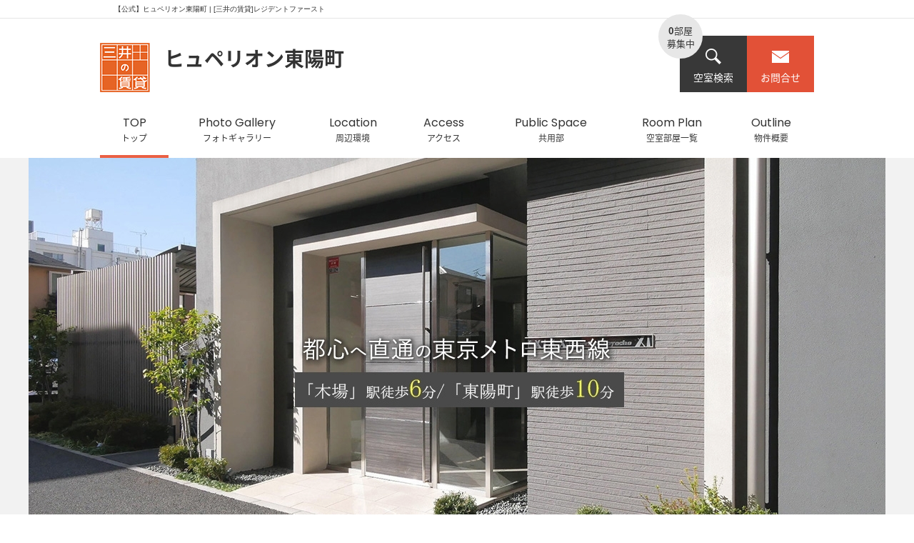

--- FILE ---
content_type: text/html
request_url: https://residenceinfo.mitsui-chintai.co.jp/rent/521/
body_size: 6271
content:
<!DOCTYPE html PUBLIC "-//W3C//DTD XHTML 1.0 Transitional//EN" "http://www.w3.org/TR/xhtml1/DTD/xhtml1-transitional.dtd">
<html xmlns="http://www.w3.org/1999/xhtml" xml:lang="ja" lang="ja">
<head>
<meta http-equiv="Content-Type" content="text/html; charset=utf-8" />
<title>【公式】ヒュペリオン東陽町 | [三井の賃貸]レジデントファースト</title>
<meta http-equiv="imagetoolbar" content="no" />
<meta http-equiv="content-language" content="ja" />
<meta http-equiv="content-style-type" content="text/css" />
<meta http-equiv="content-script-type" content="text/javascript" />
<meta name="author" content="レジデントファースト" />
<meta name="description" content="ヒュペリオン東陽町の公式サイト。ヒュペリオン東陽町は江東区東陽１丁目、木場駅徒歩6分にある賃貸マンションです。公式サイトでは、フォトギャラリー、周辺環境、アクセス、共用部、空室部屋一覧、物件概要など詳細の情報をどこよりも詳しく記載しています。" />
<meta name="keywords" content="ヒュペリオン東陽町,賃貸,三井,三井の賃貸" />
<link rel="index" href="/" />
<link rel="start" href="./" />
<link rel="shortcut icon" href="/img/favicon.ico" type="image/vnd.microsoft.icon" />
<link rel="icon" href="/img/favicon.ico" type="image/vnd.microsoft.icon" />
<!-- feeds -->
<link rel="alternate" type="application/rss+xml" title="Atom 1.0" href="/news/feed.rss" />

<!-- css -->
<link href="https://fonts.googleapis.com/css?family=Open+Sans" rel="stylesheet">
<link href="https://fonts.googleapis.com/css?family=Poppins:300,400,700&amp;subset=devanagari,latin-ext" rel="stylesheet">
<link href="https://fonts.googleapis.com/css?family=Roboto&amp;subset=latin-ext" rel="stylesheet">

	<link rel="stylesheet" type="text/css" href="/css/import.css" />

	<link rel="stylesheet" type="text/css" href="//cdn.jsdelivr.net/jquery.slick/1.6/slick.css" />

	<link rel="stylesheet" type="text/css" href="/css/sub.css" />

	<link rel="stylesheet" type="text/css" href="/css/front/rent_view.css" />

	<link rel="stylesheet" type="text/css" href="/css/front/rent_view/index.css" />

	<link rel="stylesheet" type="text/css" href="/css/front/jquery.lightbox-0.5.css" />

	<link rel="stylesheet" type="text/css" href="/css/front/footer_link.css" />
<!-- js -->

	<script type="text/javascript" src="https://maps.google.com/maps/api/js?key=AIzaSyB_DgYWViQM-bYWLWtcIb-gUZcMq3mteCU"></script>
	<script type="text/javascript" src="//code.jquery.com/jquery-1.7.min.js"></script>
	<script type="text/javascript" src="/js/common.js"></script>

	<script type="text/javascript" src="/js/lib/jquery.lazyload.js"></script>
	<script type="text/javascript" src="/js/photo_viewer.js"></script>
	<script type="text/javascript" src="/js/checkbox_group.js"></script>
	<script type="text/javascript" src="/js/lib/jquery.lightbox-0.5.min.js"></script>
	<script type="text/javascript" src="/js/lightbox.js"></script>
	<script type="text/javascript" src="/js/tab_swicher.js"></script>
	<script type="text/javascript" src="/js/rent_view.js"></script>

	<script type="text/javascript" src="/js/room_table.js"></script>
	<script type="text/javascript" src="/js/rent_view/index.js"></script>
	<script type="text/javascript" src="//cdn.jsdelivr.net/jquery.slick/1.6/slick.min.js"></script>
<!--[if lte IE 6 ]>
<script type="text/javascript" src="/js/lib/DD_belatedPNG.js"></script>
<script type="text/javascript" src="/js/ie6.js"></script>
<![endif]-->
<script type="text/javascript">
//<![CDATA[
// サイトのヘッド内共通
//]]>
</script>
<script src="//assets.adobedtm.com/05c035d020eb682193974a42b73368b2a72c73a8/satelliteLib-fafbe33c69f380d90bd117133f8d178ffc6232f4.js"></script>
<!-- Global site tag (gtag.js) - Google Analytics -->
<script async src="https://www.googletagmanager.com/gtag/js?id=UA-42131053-47"></script>
<script>
  window.dataLayer = window.dataLayer || [];
  function gtag(){dataLayer.push(arguments);}
  gtag('js', new Date());

  gtag('config', 'UA-42131053-47');
  gtag('config', 'G-GB28JB7BDH');
</script>
<!-- Google Tag Manager -->
<script>(function(w,d,s,l,i){w[l]=w[l]||[];w[l].push({'gtm.start':
new Date().getTime(),event:'gtm.js'});var f=d.getElementsByTagName(s)[0],
j=d.createElement(s),dl=l!='dataLayer'?'&l='+l:'';j.async=true;j.src=
'https://www.googletagmanager.com/gtm.js?id='+i+dl;f.parentNode.insertBefore(j,f);
})(window,document,'script','dataLayer','GTM-53HZZGK');</script>
<!-- End Google Tag Manager -->
</head>

<body id="diamondtail">
<!-- Google Tag Manager (noscript) -->
<noscript><iframe src="https://www.googletagmanager.com/ns.html?id=GTM-53HZZGK"
height="0" width="0" style="display:none;visibility:hidden"></iframe></noscript>
<!-- End Google Tag Manager (noscript) -->
<div id="wrap">
	<div id="header_wrap">
				<div id="header">
			<div id="tag_line">
				<h1>【公式】ヒュペリオン東陽町 | [三井の賃貸]レジデントファースト</h1>
			</div>
			<div id="header_inner">
				<!-- <div id="logo"><a href="/"><img src="/img/front/common/logo_blank_off.jpg" alt="レジデントファースト株式会社" /></a></div>
				<div id="head_contact_info">
					<p id="head_contact_info_left">
						<span class="tel">
							<strong class="value">0120-528-321</strong>
						</span><br />
営業時間 : 9:30 〜 18:00<br />					</p>
					<p id="head_contact_info_right"><a href="/contact/" target="_blank"><img src="/img/front/common/btn_contact_mail_off.jpg" alt="メールでお問い合わせ" /></a></p>
				</div> -->
			</div>
			<!-- /#header_inner -->
		</div>
		<!-- /#header -->
								<!-- /#global_navi -->
						<!-- <div id="global_navi_rent" class="global_navi">
			<ul>
				<li class="global_navi_rent01_home"><a href="/"><img src="/img/front/common/btn_global_navi_rent01_home_off.jpg" alt="サイトトップ"/></a></li>
				<li class="global_navi_rent02_search"><a href="/rent_search/"><img src="/img/front/common/btn_global_navi_rent02_search_off.jpg" alt="物件を借りる" /></a></li>
				<li class="global_navi_rent03_history"><a href="/history/"><img src="/img/front/common/btn_global_navi_rent03_history_off.jpg" alt="物件閲覧履歴"/></a></li>
				<li class="global_navi_rent04_my_list"><a href="/my_list/"><img src="/img/front/common/btn_global_navi_rent04_my_list_off.jpg" alt="お気に入り物件" /></a></li>
				<li id="navi_keyword_search">
					<form action="/rent_search/word/" method="post">
						<input type="text" name="data[Item][search_query]" title="キーワード" value="" class="text_input shadow_text" maxlength="255"  />
						<input type="image" src="/img/front/common/btn_global_navi_search_off.png" alt="検索" class="mp" />
					</form>
				</li>
			</ul>
		</div> -->
				<!-- /#global_navi -->
						<!-- /#global_navi -->
	</div>
	<!-- /#header_wrap -->
	<div id="contents_wrap">
				<div id="contents_header">
			<!-- <ul id="topic_path">
				<li class="home"><a href="http://residenceinfo.mitsui-chintai.co.jp/" title="レジデントファースト株式会社">レジデントファースト株式会社</a></li><li>＞ <a href="/rent_search/">賃貸物件検索</a></li>
<li>＞ <a href="/rent_search/area/東京都-江東区/">江東区の物件一覧</a></li>
<li>＞ ヒュペリオン東陽町</li>
			</ul> -->
			<!-- /#topic_path -->
		</div>
				<div id="contents">
			<div id="contents_inner">
				
<!-- /#extra -->

<div id="rent_view_wrap">
	<div id="rent_view_header">
	<div id="rent_view_header_inner" class="clearfix">
		<div id="logo">
			<a href="/rent/521/"><img src="/img/front/common/logo.png" alt="三井の賃貸"></a>
		</div>
		<div id="item_name">
			<a href="/rent/521/">
				<h2 class="noto_sans">
					ヒュペリオン東陽町									</h2>
			</a>
		</div>
		<div id="head_contact_info" class="noto_sans">
			<p class="wanted_counter"><span class="num">0</span>部屋<br />募集中</p>
			<div class="empty_room_search">
				<a href="/rent/521/room-plan"><i class="icon icon_search"></i>空室検索</a>
			</div>
			<div class="contact">
								<a href="/contact_mansion/521"><i class="icon icon_mail"></i>お問合せ</a>
			</div>
		</div>
	</div>
	<div id="global_nav">
		<ul class="clearfix">
			<li class="current"><a href="/rent/521">
				<span class="gnav_item_eng poppins">TOP</span>
				<span class="gnav_item noto_sans">トップ</span>
			</a></li>
											<li><a href="/rent/521/concept">
					<span class="gnav_item_eng poppins">Photo Gallery</span>
					<span class="gnav_item noto_sans">フォトギャラリー</span>
				</a></li>
															<li><a href="/rent/521/location">
					<span class="gnav_item_eng poppins">Location</span>
					<span class="gnav_item noto_sans">周辺環境</span>
				</a></li>
															<li><a href="/rent/521/access">
					<span class="gnav_item_eng poppins">Access</span>
					<span class="gnav_item noto_sans">アクセス</span>
				</a></li>
															<li><a href="/rent/521/public-space">
					<span class="gnav_item_eng poppins">Public Space</span>
					<span class="gnav_item noto_sans">共用部</span>
				</a></li>
																						<li><a href="/rent/521/room-plan">
					<span class="gnav_item_eng poppins">Room Plan</span>
					<span class="gnav_item noto_sans">空室部屋一覧</span>
				</a></li>
															<li><a href="/rent/521/outline">
					<span class="gnav_item_eng poppins">Outline</span>
					<span class="gnav_item noto_sans">物件概要</span>
				</a></li>
									</ul>
		<span id="slide-line"></span>
	</div>
</div>
	<div id="rent_view_container">
		<div id="main_visual">
			<div id="main_slider">
						<div class="main_image_area">
				<img src="/img/cache/1200x590_e6b8450dac7130cbac6310e744ad33d3.jpg" class="current" width="1200" height="590" alt="" />				<div class="cap_area"><span></span></div>
			</div>
						<div class="main_image_area">
				<img src="/img/cache/1200x590_85ae3b55e14effa1db87e1d79c902795.jpg" class="dis_none" width="1200" height="590" alt="" />				<div class="cap_area"><span></span></div>
			</div>
						</div>
		</div>
		<div id="topics">
						<div id="topics_bg" style="">
				<div id="topics_inner">
					<h3><span class="roboto section_title_eng">Topics</span><small class="section_title">新着情報</small></h3>
					<ul>
												<div class="slide_content">只今新着情報はありません。</div>
											</ul>
				</div>
			</div>
		</div>
		<div class="section contact_foot_contact">
<div class="clearfix">
	<div class="contact_foot_left">
		<div class="contact_message">お問合せはレジデントファースト株式会社まで</div>
		<p class="telephone">
			<span class="tel open_sans">
				<strong class="value">0120-321-271</strong>
			</span><br />営業時間 : 
			9:30 〜 18:00		</p>
	</div>
	<div class="contact_foot_right">
		<div class="clearfix noto_sans">
			<div class="contact_foot_item search"><a href="/rent/521/room-plan">空室検索</a></div>
						<div class="contact_foot_item contact"><a href="/contact_mansion/521" target="_blank">お問合せ</a></div>
		</div>
		<p class="item_notice">
			※掲載の徒歩分数は、建物の出入口を起点とし駅出入口およびバス停などを着点とした概算距離を基に、80mを1分として算出（端数切り上げ）したものです。<br>
			※間取り表記のN（納戸）やS（サービスルーム）は、居室以外の空間を表しています。<br>
			詳細については（<a href="https://www.mitsui-chintai.co.jp/service/annotation/layout.html" target="_blank">https://www.mitsui-chintai.co.jp/service/annotation/layout.html</a>）をご確認ください。<br>
			※三井不動産レジデンシャルリース（株）およびレジデントファースト（株）は<br>（一社）不動産流通経営協会会員および（公社）首都圏不動産公正取引協議会加盟事業者です。
		</p>
	</div>
</div>

</div>
	</div>
	<div id="rent_view_footer">
	<ul class="pro_company_list clearfix">
				<li class="lender">
							<span class="company_type">[貸主]</span>
										<a href="http://mfhl.mitsui-chintai.co.jp/" target="_blank"><img src="/img/cache/200x55_40ff46d2f0da071cf3b6f9302be47a84.jpg" width="200" height="55" alt="" /></a>
								</li>
				<li class="mediation">
							<span class="company_type">[媒介]</span>
										<a href="http://www.mitsui-chintai.co.jp/" target="_blank"><img src="/img/cache/200x72_c1a0ea961a8067f9aacc2fe86b1e3a13.jpg" width="200" height="72" alt="" /></a>
								</li>
			</ul>
	<ul class="sup_company_list clearfix">
				<li class="">
			<div class="top_text"></div>			<a href="javascript:void(0);" target="_blank">
						</a>
					</li>
				<li class="">
			<div class="top_text"></div>			<a href="javascript:void(0);" target="_blank">
						</a>
					</li>
				<li class="">
			<div class="top_text"></div>			<a href="javascript:void(0);" target="_blank">
						</a>
					</li>
				<li class="mr0">
			<div class="top_text"></div>			<a href="javascript:void(0);" target="_blank">
						</a>
					</li>
			</ul>
</div>
</div>
			</div>
			<!-- /#contents_inner -->
		</div>
		<!-- /#contents -->

		<!-- <div id="contents_foot">
			<p class="page_top"><a href="#wrap"><img src="/img/front/common/btn_page_top_off.jpg" alt="ページトップへ" /></a></p>
		</div> -->
	</div>
	<!-- /#contents_wrap -->

	<div id="footer_wrap">
				<!-- <div id="footer_head">
	<div id="site_help">
		<h3>このページについて</h3>
		<p>このページは、レジデントファースト株式会社のヒュペリオン東陽町のページです。<br />
　-</p>
	</div>
</div>
<div id="footer">
	<div id="footer_inner">
		<div id="foot_content">
			<div id="foot_about" class="foot_content_item">
				<h3>このサイトについて</h3>
				<p>■表示物件は三井不動産レジデンシャルリースが貸主または貸主代理となります。<br />
■表示物件はお問い合わせ仲介会社記載の提携先不動産仲介会社によるご紹介となります。<br />
ご案内・仲介手数料等お取引に関するお問い合せは提携先不動産仲介会社までご連絡をお願いいたします。<br />
</p>
			</div>
			<div id="foot_contact" class="foot_content_item">
				<h3>お問い合わせ</h3>
				<p>
					<span class="tel">
						<strong class="value">0120-528-321</strong>
					</span><br />
営業時間 : 9:30 〜 18:00<br />				</p>
				<p><a href="/contact/" target="_blank"><img src="/img/front/common/btn_contact_mail_off.jpg" alt="メールでお問い合わせ" /></a></p>
			</div>
			<div id="foot_search" class="foot_content_item">
				<h3>物件検索</h3>
				<ul>
					<li><a href="/rent_search/area">エリアから探す</a></li>
					<li><a href="/rent_search/route">路線・駅から探す</a></li>
					<li><a href="/rent_search/map">地図から探す</a></li>
				</ul>
			</div>
			<div id="foot_search_keyword" class="foot_content_item">
					<form action="/rent_search/word/" method="post">
						<p class="keyword_search_field">
						<input type="text" name="data[Item][search_query]" title="キーワード" value="" class="text_input elem_w130 shadow_text" maxlength="255" />
					</p>
					<p class="keyword_search_field">
						<input type="image" src="/img/front/common/btn_global_navi_search_off.png" alt="検索" class="mp" />
					</p>
					</form>
				</div>
			<div id="foot_links" class="foot_content_item">
				<h3>サイトコンテンツ</h3>
				<ul>
										<li><a href="/?smp=1" rel="nofollow">スマートフォンサイト</a></li>
										<li><a href="/news/">新着情報</a></li>
					<li><a href="/companies/">会社概要・アクセスマップ</a></li>
					<li><a href="/pages/privacy/">プライバシーポリシー</a></li>
				</ul>
			</div>
		</div>
	</div>-->
	<!-- /#footer_inner -->
<!-- </div> -->
<!-- /#footer -->
<div id="footer_foot">
		<ul id="footer_info">
		<li><a href="https://www.mitsui-chintai.co.jp/info/01/">プライバシーステートメント</a></li>		<li><a href="https://www.mitsui-chintai.co.jp/info/02/">個人情報の取り扱いについて</a></li>		<li><a href="https://www.mitsui-chintai.co.jp/info/03/">個人情報の開示等手続きについて</a></li>		<li><a href="https://www.mitsui-chintai.co.jp/info/07/">Cookieおよびアクセスログについて</a></li>	</ul>
	<p id="copyright">Copyright © RESIDENT FIRST Co.,Ltd. All Rights Reserved.</p>
</div>
	</div>
	<!-- /#footer_wrap -->
</div>
<!-- /wrapper -->

<script type="text/javascript">
//<![CDATA[
// サイトのBODY内共通
//]]>
</script>

<!--SiteStratos Version 1.0-->
<script type="text/javascript"><!--
var _ANid = "mitsuichintaicojp";
var _ANtrue = "";
var _ANfake = "";
//--></script>
<script type="text/javascript" src="/sitestratos/ss_mitsuichintaicojp.js"></script>
<noscript><ins><img src="//a3.ogt.jp/plog?id=mitsuichintaicojp&guid=ON" width="2" height="1" alt="" /></ins></noscript>
<!--END OF SiteStratos-->

<!-- Google Tag Manager -->
<noscript>
	<iframe src="//www.googletagmanager.com/ns.html?id=GTM-PRCCKL"
		height="0" width="0" style="display:none;visibility:hidden">
	</iframe>
</noscript>
<script>(function(w,d,s,l,i){w[l]=w[l]||[];w[l].push({'gtm.start':
	new Date().getTime(),event:'gtm.js'});var f=d.getElementsByTagName(s)[0],
	j=d.createElement(s),dl=l!='dataLayer'?'&l='+l:'';j.async=true;j.src=
		'//www.googletagmanager.com/gtm.js?id='+i+dl;f.parentNode.insertBefore(j,f);
	})(window,document,'script','dataLayer','GTM-PRCCKL');
</script>
<!-- End Google Tag Manager -->

<!-- YTM -->
<script type="text/javascript">
  (function () {
    var tagjs = document.createElement("script");
    var s = document.getElementsByTagName("script")[0];
    tagjs.async = true;
    tagjs.src = "//s.yjtag.jp/tag.js#site=W1bFU6Y";
    s.parentNode.insertBefore(tagjs, s);
  }());
</script>
<noscript>
	<iframe src="//b.yjtag.jp/iframe?c=W1bFU6Y" width="1" height="1" frameborder="0" scrolling="no" marginheight="0" marginwidth="0"></iframe>
</noscript>
<!-- End YTM -->
<script type="text/javascript">_satellite.pageBottom();</script></body>
</html>


--- FILE ---
content_type: text/css
request_url: https://residenceinfo.mitsui-chintai.co.jp/css/front/rent_view.css
body_size: 1364
content:
@charset "utf-8";
/**----------------------------------------------------------
 *CSS information
 *
 * file name	: rent_view.css
 * author		: takaaki koyama
 * style info	: 賃貸マンション詳細ページCSS
 -----------------------------------------------------------*/
@import url('import/item_view.css');
@import url('import/item_search.css');

.lump_check {
	margin-bottom: 10px;
}

/* #room_list
 -------------------------------------------------*/
#item_info{
	clear:both;
	margin:0 10px 30px;
}


/* #room_list
 -------------------------------------------------*/
#room_list{
	margin-bottom: 20px !important;
}


#room_list .rent_item{
	margin-bottom:2em;
}

#room_list .item_rooms h3{
	margin-left: 10px;
}

#room_list .display_toggle{
	font-size:1.2em;
	margin: 0 10px 10px;
}

#room_list .display_toggle_d{
	padding:0.6em 0 1em;
}

#room_list .display_toggle .display_toggle_r{
	float:right;
	margin-bottom:0;
}

#room_list .display_toggle .display_toggle_l{
	float:left;
	margin-bottom:0;
}

#room_list .item_room_table{
	clear:both;
/*	width:100%;*/
	margin: 0 10px 10px;
}

#room_list .item_room_table table{
	width:100%;
	font-size:1.2em;
	border: none;
}
#room_list .item_room_table table th,
#other_room_table th{
	padding:3px;
	background-color: #507B07;
	border: none;
	text-align:center;
	color: #FFF;
}

#room_list .item_room_table table td,
#other_room_table td{
	padding:3px;
	border: none;
	border-bottom: 1px dashed #CCC;
	text-align:center;
}

#room_list .item_room_table .empty_info{
	font-size:1.2em;
	color:#900;
}


/* #about_rent, #initial_costs
 ---------------------------------------*/
#about_rent, #initial_costs {
	cursor:help;
}

p.about_rent{
	border-bottom: 1px solid #999;
	margin-bottom: 5px;
}

p.about_rent span{
	font-weight: bold;
}



/* #other_room_table
 ---------------------------------------*/
#other_room_table_wrap {
	padding: 10px;
}
#other_room_table{
  font-size: 1em;
}
#other_room_table.other_room tr.view td{
    display: none;
}

/* -------------------------------------------------------- */
/* mansion_photo_list
   room_photo_list
----------------------------------------------------------- */
#print_contents_inner #article {
	float: none;
	width:auto;
}
#print_contents_inner #article .thumb_list li{
	float: left;
	margin-bottom:10px;
}

/* -------------------------------------------------------- */
/* CLEARFIX
----------------------------------------------------------- */
.display_toggle:after {
	content: "."; display: block; visibility: hidden; height: 0.1px; font-size: 0.1em; line-height: 0; clear: both;
}
* html .display_toggle{
	display:inline-block;
}
*+ html .display_toggle{
	display:inline-block;
}



/* ----------*/
/* PRINT
-------------*/
@media print {
	#header_wrap,
	#contents_header,
	#contents_foot,
	#footer_wrap{
		display:none;
	}
	#contents_inner{
		display:block;
	}
	.cake-sql-log{
		display:none;
	}
/* photo_list */
#article.photo_list{
	width:auto;
	float:none;
}
#article.photo_list ul {
    margin-left: 10px;
}
#article.photo_list ul li{
    float: left;
    margin: 5px;
}
#aside{
	display:none;
}
#print_btn{
	display:none;
}

}


--- FILE ---
content_type: text/css
request_url: https://residenceinfo.mitsui-chintai.co.jp/css/front/rent_view/index.css
body_size: 856
content:
@charset "UTF-8";

#main_visual #main_slider{
  z-index: 100;
}

#topics{
  position: relative;
  z-index: 0;
  margin-top: -98px;
}

#rent_view_wrap #rent_view_container #main_visual img{
  margin-bottom: 0;
}
#rent_view_wrap #rent_view_container #main_visual .main_image_area {
  position: relative;
}
#rent_view_wrap #rent_view_container #main_visual .main_image_area .cap_area span {
  display: block;
  padding: 10px;
  box-sizing: border-box;
  text-align: right;
  white-space: nowrap;
  font-size: 12px;
  line-height: 1em;
  color: #ffffff;
}

#topic_slider .slide_content {
  float: left;
  width: 250px;
  box-sizing: border-box;
  border-left: 1px solid #515151;
}

#topic_slider .slide_content:last-child {
  border-right: 1px solid #515151;
}

#topic_slider .slide_content a {
  display: block;
  padding: 0 30px;
}

#topic_slider .slide_content a:hover {
  opacity: .7;
  text-decoration: none;
}

#topic_slider .slide_content a .posted {
  color: #999;
  font-size: 22px;
  display: block;
  margin-bottom: 20px;
}

#topic_slider .slide_content a p {
  font-size: 16px;
  color: #999;
}

.slick-arrow{
  border: none;
  background: none;
  text-indent: 100px;
  white-space: nowrap;
  width: 15px;
  height: 28px;
  bottom: 60px;
  position: absolute;
}
.slick-arrow:hover{
	opacity: .7;
}

.slick-arrow.slick-next {
  background: url("/img/front/common/icon_next_btn.png") no-repeat;
  right: -57px;
}
.slick-arrow.slick-prev {
  background: url("/img/front/common/icon_next_btn.png") no-repeat;
transform: scale(-1, 1);
  left: -57px;
}


--- FILE ---
content_type: text/css
request_url: https://residenceinfo.mitsui-chintai.co.jp/css/front/footer_link.css
body_size: 483
content:
@charset "utf-8";

#footer_link {
	width: 1000px;
	margin: 0 auto;
	font-size: 12px;
	padding-top: 50px;
}
#footer_link h3 {
	text-align: left;
	text-decoration: underline;
}
#footer_link ul {
	border-bottom: 1px solid #999;
	padding-bottom: 50px;
}
#footer_link li {
	display: inline-block;
	border-right: 1px solid #999;
	height: 20px;
	padding: 0 14px 0 10px;
	margin: 20px 0 0 0;
}

--- FILE ---
content_type: text/css
request_url: https://residenceinfo.mitsui-chintai.co.jp/css/base/utility.css
body_size: 2406
content:
@charset "utf-8";
/**----------------------------------------------------------
 *CSS information
 *
 * file name	: utility.css
 * author		: takaaki koyama
 * style info	:  utility class
 -----------------------------------------------------------*/

/* utility class
--------------------------------------------------- */
.clearfix:after {
	content: "."; display: block; visibility: hidden; height: 0.1px; font-size: 0.1em; line-height: 0; clear: both;
}
* html .clearfix{
	display:inline-block;
}
*+ html .clearfix{
	display:inline-block;
}

.fs12to10{font-size:0.833em;}
.fs12to11{font-size:0.917em;}
.fs12to13{font-size:1.084em;}
.fs12to14{font-size:1.167em;}
.fs12to15{font-size:1.250em;}
.fs12to16{font-size:1.334em;}
.fs12to17{font-size:1.417em;}
.fs12to18{font-size:1.500em;}
.fs12to19{font-size:1.584em;}
.fs12to20{font-size:1.667em;}
.fs12to21{font-size:1.750em;}
.fs12to22{font-size:1.834em;}
.fs12to23{font-size:1.917em;}
.fs12to24{font-size:2.000em;}
.fs12to25{font-size:2.084em;}
.fs12to26{font-size:2.167em;}

/* add kataoka start*/

.fs10{font-size:1em;}
.fs11{font-size:1.1em;}
.fs12{font-size:1.2em;}
.fs13{font-size:1.3em;}
.fs14{font-size:1.4em;}
.fs15{font-size:1.5em;}

.dis_none{display: none;}
.dis_block{display: block;}
.dis_inline{display: inline;}
.dis_inline_block{display: inline-block;}

/* add kataoka end*/

.text_input{
	border:none;
}

input.text_input{
	padding:4px;
}

textarea.text_input{
	padding:4px;
}

input:disabled,
select:disabled
{
	background:#E8E8E8;
	color:#ACA899;
	border:1px solid #E5E5E5;
}

.ime_disable{
	ime-mode:disabled;
}
.ime_active{
	ime-mode:active;
}
.ime_inactive{
	ime-mode:inactive;
}


.mp {cursor:pointer;}

.fl{ float:left;}
.fr{ float:right;}

/* margin-top [px] */
.mt0{ margin-top:0 !important;}
.mt_05{ margin-top:5px;}
.mt_10{ margin-top:10px;}
.mt_15{ margin-top:15px;}
.mt_20{ margin-top:20px;}
.mt_25{ margin-top:25px;}
.mt_30{ margin-top:30px;}
.mt_35{ margin-top:35px;}
.mt_40{ margin-top:40px;}
/* margin-right [px] */
.mr0{ margin-right:0 !important;}
.mr_05{ margin-right:5px;}
.mr_10{ margin-right:10px;}
.mr_15{ margin-right:15px;}
.mr_20{ margin-right:20px;}
.mr_25{ margin-right:25px;}
.mr_30{ margin-right:30px;}
.mr_35{ margin-right:35px;}
.mr_40{ margin-right:40px;}
/* margin-bottom [px] */
.mb0{ margin-bottom:0 !important;}
.mb_05{ margin-bottom:5px}
.mb_10{ margin-bottom:10px;}
.mb_15{ margin-bottom:15px;}
.mb_20{ margin-bottom:20px;}
.mb_25{ margin-bottom:25px;}
.mb_30{ margin-bottom:30px;}
.mb_35{ margin-bottom:35px;}
.mb_40{ margin-bottom:40px;}
/* margin-left [px] */
.ml0{ margin-left:0 !important;}
.ml_05{ margin-left:5px;}
.ml_10{margin-left:10px;}
.ml_15{ margin-left:15px;}
.ml_20{ margin-left:20px;}
.ml_25{ margin-left:25px;}
.ml_30{ margin-left:30px;}
.ml_35{ margin-left:35px;}
.ml_40{ margin-left:40px;}

/* margin-top [em] */
.mt-05{ margin-top:0.5em;}
.mt-10{ margin-top:1.0em;}
.mt-15{ margin-top:1.5em;}
.mt-20{ margin-top:2.0em;}
.mt-25{ margin-top:2.5em;}
.mt-30{ margin-top:3.0em;}
.mt-35{ margin-top:3.5em;}
.mt-40{ margin-top:4.0em;}
/* margin-right [em] */
.mr-05{ margin-right:0.5em;}
.mr-10{ margin-right:1.0em;}
.mr-15{ margin-right:1.5em;}
.mr-15{ margin-right:2.0em;}
.mr-25{ margin-right:2.5em;}
.mr-30{ margin-right:3.0em;}
.mr-35{ margin-right:3.5em;}
.mr-40{ margin-right:4.0em;}
/* margin-bottom [em] */
.mb-05{ margin-bottom:0.5em}
.mb-10{ margin-bottom:1.0em;}
.mb-15{ margin-bottom:1.5em;}
.mb-20{ margin-bottom:2.0em;}
.mb-25{ margin-bottom:2.5em;}
.mb-30{ margin-bottom:3.0em;}
.mb-35{ margin-bottom:3.5em;}
.mb-40{ margin-bottom:4.0em;}
/* margin-left [em] */
.ml-05{ margin-left:0.5em;}
.ml-10{ margin-left:1.0em;}
.ml-15{ margin-left:1.5em;}
.ml-20{ margin-left:2.0em;}
.ml-25{ margin-left:2.5em;}
.ml-30{ margin-left:3.0em;}
.ml-35{ margin-left:3.5em;}
.ml-40{ margin-left:4.0em;}

/* padding-top [px] */
.pt_05{ padding-top:5px;}
.pt_10{ padding-top:10px;}
.pt_15{ padding-top:15px;}
.pt_20{ padding-top:20px;}
.pt_25{ padding-top:25px;}
.pt_30{ padding-top:30px;}
/* padding-right [px] */
.pr_05{ padding-right:5px;}
.pr_10{ padding-right:10px;}
.pr_15{ padding-right:15px;}
.pr_20{ padding-right:20px;}
.pr_25{ padding-right:25px;}
.pr_30{ padding-right:30px;}
/* padding-bottom [px] */
.pb_05{ padding-bottom:5px}
.pb_10{ padding-bottom:10px;}
.pb_15{ padding-bottom:15px;}
.pb_20{ padding-bottom:20px;}
.pb_15{ padding-bottom:25px;}
.pb_30{ padding-bottom:30px;}
/* padding-left [px] */
.pl_05{ padding-left:5px;}
.pl_10{ padding-left:10px;}
.pl_15{ padding-left:15px;}
.pl_20{ padding-left:20px;}
.pl_25{ padding-left:25px;}
.pl_30{ padding-left:30px;}

/* padding-top [em] */
.pt-05{ padding-top:0.5em;}
.pt-10{ padding-top:1.0em;}
.pt-15{ padding-top:1.5em;}
.pt-20{ padding-top:2.0em;}
.pt-25{ padding-top:2.5em;}
.pt-30{ padding-top:3.0em;}
/* padding-right [em] */
.pr-05{ padding-right:0.5em;}
.pr-10{ padding-right:1.0em;}
.pr-15{ padding-right:1.5em;}
.pr-20{ padding-right:2.0em;}
.pr-25{ padding-right:2.5em;}
.pr-30{ padding-right:3.0em;}
/* padding-bottom [em] */
.pb-05{ padding-bottom:0.5em}
.pb-10{ padding-bottom:1.0em;}
.pb-15{ padding-bottom:1.5em;}
.pb-20{ padding-bottom:2.0em;}
.pb-15{ padding-bottom:2.5em;}
.pb-30{ padding-bottom:3.0em;}
/* padding-left [em] */
.pl-05 { padding-left:0.5em;}
.pl-10 { padding-left:1.0em;}
.pl-15 { padding-left:1.5em;}
.pl-20 { padding-left:2.0em;}
.pl-25 { padding-left:2.5em;}
.pl-30 { padding-left:3.0em;}

.va{ vertical-align:-0.15em;}
.vatt{ vertical-align: text-top;}

.tac{ text-align: center;}
.tal{ text-align:left;}
.tar{ text-align:right;}

.fwb{ font-weight:bold;}
.fwn{ font-weight:normal;}

.elem_w20{ width:20px;}
.elem_w30{ width:30px;}
.elem_w40{ width:40px;}
.elem_w50{ width:50px;}
.elem_w60{ width:60px;}
.elem_w70{ width:70px;}
.elem_w80{ width:80px;}
.elem_w90{ width:90px;}
.elem_w100{ width:100px;}
.elem_w110{ width:110px;}
.elem_w120{ width:120px;}
.elem_w130{ width:130px;}
.elem_w140{ width:140px;}
.elem_w150{ width:150px;}
.elem_w160{ width:160px;}
.elem_w170{ width:170px;}
.elem_w180{ width:180px;}
.elem_w190{ width:190px;}
.elem_w200{ width:200px;}
.elem_w210{ width:210px;}
.elem_w220{ width:220px;}
.elem_w230{ width:230px;}
.elem_w240{ width:240px;}
.elem_w250{ width:250px;}
.elem_w260{ width:260px;}
.elem_w270{ width:270px;}
.elem_w280{ width:280px;}
.elem_w290{ width:290px;}
.elem_w300{ width:300px;}
.elem_w310{ width:310px;}
.elem_w320{ width:320px;}
.elem_w330{ width:330px;}
.elem_w340{ width:340px;}
.elem_w350{ width:350px;}
.elem_w360{ width:360px;}
.elem_w370{ width:370px;}
.elem_w380{ width:380px;}
.elem_w390{ width:390px;}
.elem_w400{ width:400px;}
.elem_w410{ width:410px;}
.elem_w420{ width:420px;}
.elem_w430{ width:430px;}
.elem_w440{ width:440px;}
.elem_w450{ width:450px;}
.elem_w460{ width:460px;}
.elem_w470{ width:470px;}
.elem_w480{ width:480px;}
.elem_w490{ width:490px;}
.elem_w500{ width:500px;}
.text_input.elem_w20{ width:12px;}
.text_input.elem_w30{ width:22px;}
.text_input.elem_w40{ width:32px;}
.text_input.elem_w50{ width:42px;}
.text_input.elem_w60{ width:52px;}
.text_input.elem_w70{ width:62px;}
.text_input.elem_w80{ width:72px;}
.text_input.elem_w90{ width:82px;}
.text_input.elem_w100{ width:92px;}
.text_input.elem_w110{ width:102px;}
.text_input.elem_w120{ width:112px;}
.text_input.elem_w130{ width:122px;}
.text_input.elem_w140{ width:132px;}
.text_input.elem_w150{ width:142px;}
.text_input.elem_w160{ width:152px;}
.text_input.elem_w170{ width:162px;}
.text_input.elem_w180{ width:172px;}
.text_input.elem_w190{ width:182px;}
.text_input.elem_w200{ width:192px;}
.text_input.elem_w210{ width:202px;}
.text_input.elem_w220{ width:212px;}
.text_input.elem_w230{ width:222px;}
.text_input.elem_w240{ width:232px;}
.text_input.elem_w250{ width:242px;}
.text_input.elem_w260{ width:252px;}
.text_input.elem_w270{ width:262px;}
.text_input.elem_w280{ width:272px;}
.text_input.elem_w290{ width:282px;}
.text_input.elem_w300{ width:292px;}
.text_input.elem_w310{ width:302px;}
.text_input.elem_w320{ width:312px;}
.text_input.elem_w330{ width:322px;}
.text_input.elem_w340{ width:332px;}
.text_input.elem_w350{ width:342px;}
.text_input.elem_w360{ width:352px;}
.text_input.elem_w370{ width:362px;}
.text_input.elem_w380{ width:372px;}
.text_input.elem_w390{ width:382px;}
.text_input.elem_w400{ width:392px;}
.text_input.elem_w410{ width:402px;}
.text_input.elem_w420{ width:412px;}
.text_input.elem_w430{ width:422px;}
.text_input.elem_w440{ width:432px;}
.text_input.elem_w450{ width:442px;}
.text_input.elem_w460{ width:452px;}
.text_input.elem_w470{ width:462px;}
.text_input.elem_w480{ width:472px;}
.text_input.elem_w490{ width:482px;}
.text_input.elem_w500{ width:492px;}




--- FILE ---
content_type: text/css
request_url: https://residenceinfo.mitsui-chintai.co.jp/css/base/print.css
body_size: 460
content:
@charset "utf-8";
/* ===================================================================
CSS information

 file name  :print.css
 author      : takaaki koyama
 style info  : 印刷用
=================================================================== */
@media print {

/*
#sub {
	display: none;
}
*/
body{ zoom:0.70; }
table.cake-sql-log {
	display: none;
}

}


--- FILE ---
content_type: text/css
request_url: https://residenceinfo.mitsui-chintai.co.jp/css/base/font.css
body_size: 662
content:
@charset "UTF-8";
/*
font.css
*/

/*----------------------------
          NotoSansJP
----------------------------*/

@font-face {
   font-family: 'Noto Sans JP';
   font-style: normal;
   font-weight: 400;
   src: local("Noto Sans CJK JP"),
        /* NOTE: you need to use v5 (not v6) to have effect of font-feature-settings: "palt" */
        url(//fonts.gstatic.com/ea/notosansjapanese/v5/NotoSansJP-Regular.woff2) format('woff2'),
        url(//fonts.gstatic.com/ea/notosansjapanese/v5/NotoSansJP-Regular.woff) format('woff'),
        url(//fonts.gstatic.com/ea/notosansjapanese/v5/NotoSansJP-Regular.otf) format('opentype');
}
@font-face {
   font-family: 'Noto Sans JP';
   font-style: normal;
   font-weight: 700;
   src: local("Noto Sans CJK JP"),
        /* NOTE: you need to use v5 (not v6) to have effect of font-feature-settings: "palt" */
        url(//fonts.gstatic.com/ea/notosansjapanese/v5/NotoSansJP-Bold.woff2) format('woff2'),
        url(//fonts.gstatic.com/ea/notosansjapanese/v5/NotoSansJP-Bold.woff) format('woff'),
        url(//fonts.gstatic.com/ea/notosansjapanese/v5/NotoSansJP-Bold.otf) format('opentype');
}

.noto_sans {
	font-family: 'Noto Sans JP', sans-serif;
}

/*----- Poppins -----*/
.poppins {
	font-family: 'Poppins', sans-serif;
}


/*----- Open Sans -----*/
.open_sans {
	font-family: 'Open Sans', sans-serif;
}

/*----- Roboto -----*/

.roboto {
	font-family: 'Roboto', sans-serif;
}


--- FILE ---
content_type: text/css
request_url: https://residenceinfo.mitsui-chintai.co.jp/css/base/site.css
body_size: 4839
content:
@charset "utf-8";
/**----------------------------------------------------------
 *CSS information
 *
 * file name	: site.css
 * author		: takaaki koyama
 * style info	: サイト全体共通レイアウト
 -----------------------------------------------------------*/

html{
}
body{
}


/* -------------------------------------------------------- */
/* コンテンツ内左右マージン調整用・背景色指定
----------------------------------------------------------- */
#article{
	background: #FFF;
}

#aside .adjust_margin,
#article .adjust_margin {
	margin-left:10px;
	margin-right:10px;
}

#extra h2,
#article h2{
	padding-left: 10px;
	padding-right: 10px;
}

.price,
.important,
.appeal_point,
#appeal_point {
	color:#D3322E;
}

/* -------------------------------------------------------- */
/* #wrap
----------------------------------------------------------- */
#wrap {
	width:100%;
	text-align:center;
}

/* -------------------------------------------------------- */
/* #header
----------------------------------------------------------- */
#header_wrap {
	background: none;
}

#header {
	padding-bottom: 15px;
}

#header_inner {
	width:960px;
/*	margin:0 auto 10px; */
	margin:0 auto;
	text-align:left;
}

/* #tag_line
------------------------------------------------------ */
#tag_line{
	margin-bottom: 0.5em;
	border-bottom: 1px solid #e6e6e6;
}
#tag_line h1,
#tag_line p{
	width:960px;
	margin:0 auto;
	text-align:left;
	line-height:2.5;
	font-weight:normal;
}

/* #logo
------------------------------------------------------ */
#logo{
	width:400px;
	float:left;
	padding-top:1em;
}

/* #guide_navi
------------------------------------------------------ */
#head_contact_info{
	width: 400px;
	float: right;
	text-align: right;
}

#head_contact_info_left {
	text-align: left;
	width: 210px;
	float: left;
	line-height: 1.3;
}

#head_contact_info_left .tel {
	font-size: 22px;
}
#head_contact_info_left .tel strong {
	font-weight: bold;
}

#head_contact_info_right {
	width: 180px;
	float: right;
}
/*
#head_contact_info a{
	margin-left:10px;
}
*/


/* #global_navi
------------------------------------------------------ */
.global_navi{
	margin-bottom: 1px;
}

.global_navi ul{
	width:960px;
	height:35px;
	margin:0 auto;
	text-align:left;
	position:relative;
}

.global_navi ul li{
	float:left;
	height:35px;
	position:relative;
}

.global_navi ul ul{
	width:116px;
	margin:0;
}

.global_navi ul ul li{
	float:none;
}

#global_navi_buy li{
	width:157px;
}
#global_navi_buy li.global_navi_buy01_home{
}
#global_navi_buy li.global_navi_buy02_search{
	width:145px;
}
#global_navi_buy li.global_navi_buy03_history{
}
#global_navi_buy li.global_navi_buy04_my_list{
	width:170px;
}
#global_navi_buy li.global_navi_buy02_search li{
	width:145px;
}

#global_navi_rent li{
	width:173px;
}
#global_navi_rent li.global_navi_rent01_home{
}
#global_navi_rent li.global_navi_rent02_search{
}
#global_navi_rent li.global_navi_rent03_history{
}
#global_navi_rent li.global_navi_rent04_my_list{
	width:186px;
}

.global_navi .sub_global_navi{
	height:auto !important;
	padding-top:1px;
	position:relative;
	display:none;
}

.global_navi .sub_global_navi li{
	height:auto !important;
}
.global_navi .sub_global_navi li a{
	display:block;
}
.global_navi .sub_global_navi li a:link,
.global_navi .sub_global_navi li a:visited{
}
.global_navi .sub_global_navi li a:hover{
	background-color:#30B852;
}

.global_navi #navi_keyword_search{
	width:280px;
	height:auto;
	padding-left:15px;
	font-size:12px;
	float: right;
}

.global_navi #navi_keyword_search .text_input{
	width:110px;
}

#global_navi_rent #navi_keyword_search{
	width:225px;
}

#global_navi_rent #navi_keyword_search .text_input{
	width:155px;
}

/* IE6 */
.global_navi .sub_global_navi{
	_position : absolute;
	_top : 39px;
	_left : 0;
}

/* -------------------------------------------------------- */

#navi_keyword_search input,
#navi_keyword_search select{
/*	vertical-align:bottom; */
	vertical-align:middle;
	margin-right:2px;
}
#navi_keyword_search select{
	width: 93px;
}



/* -------------------------------------------------------- */
/* #contents
----------------------------------------------------------- */
#contents_wrap{
}

/* #contents_header
------------------------------------------------------ */
#contents_header{
	width:960px;
	margin:0 auto;
	text-align:left;
	margin-bottom:4px;
}

/* #topic_path
-------------------------------------------- */
#topic_path{
	float:left;
	width:740px;
}
#topic_path li{
	line-height:2;
	float:left;
	padding-left: 5px;
}

#topic_path li.home{
	padding-left:0;
	background:none;
}

/* #member_navi
-------------------------------------------- */
#member_navi{
	float:right;
	width:220px;
	text-align:right;
}

#member_navi li{
	line-height:2;
	display:inline;
}


/* #contents
------------------------------------------------------ */
#contents{
	text-align:left;
}
#contents_inner{
}

.page_top{
	clear:both;
	text-align:right;
}



/* #extra
------------------------------------------------------ */
#extra{
	margin-bottom: 20px;
}

/* #article
------------------------------------------------------ */
#article{
	width:710px;
	/* float:right; */
	margin: auto;
	text-align: center;
/*	background: #FFF;*/
}
#extra #page_title,
#article #page_title {
	padding: 0.7em 0.6em;
	font-size: 1.4em;
	font-weight: bold;
	margin-bottom: 20px;
	background: #507B07;
	color: #FFF;
}
#extra #page_title.long,
#article #page_title.long{
}
#extra h2,
#article h2{
	margin-bottom: 15px;
	padding-bottom: 0.3em;
	padding-top: 0.3em;
	font-size: 1.4em;
	background: url(/img/front/common/bg_h2.jpg) no-repeat bottom;
}

#extra h2.long,
#article h2.long{
	background: url("/img/front/common/bg_h2_article_long.jpg") no-repeat bottom;
}

#extra h2.form,
#article h2.form{
	background: url("/img/front/common/bg_h2_article_form.jpg") no-repeat bottom;
}

#article h3{
	background:url("/img/front/common/bg_h3.jpg") no-repeat left 50% transparent;
	padding-bottom:5px;
	line-height:1.4;
	font-size:1.2em;
	font-weight:bold;
	margin-bottom:10px;
	padding: 0.4em 15px;;
}
#article h3 a {
	color: #000;
	text-decoration: none;
}
#article h3 a:hover {
	text-decoration: underline;
}


,
#article ol,
#article ul,
#article dl,
#article blockquote,
#article pre,
#article code,
#article p {
	margin-bottom: 1em;
}

#article table table, #article table ul, #article table ol, #article table dl, #article table p,
#article ul ul, #article ul ol, #article ul dl, #article ul p,
#article ol ul, #article ol ol, #article ol dl, #article ol p,
#article dl ul, #article dl ol, #article dl dl, #article dl p{
	margin-bottom: 0;
}

#article table{
}

#article table,
#article th,
#article td{
	border:1px solid #E5E5E5;
	font-size: 12px;
}

#article table th,
#article table td{
	font-weight: normal;
	text-align: left;
}
#article table th{
	background-color: #F9F9F9;
	padding: 5px;
}
#article table td{
	padding: 5px;
}
.clickable_table tr.hover td,
.check_table tr.checked td{
	background-color: #f7f7f7;
}

.check_table tr.hover td{
	background-color: #f7f7f7;
}

#article .section{
	margin-bottom:30px;
	clear: both;
}

/* .contant_foot_contact
-------------------------------------------- */
#article .contant_foot_contact{
	border: 2px solid #507B07;
	padding: 13px 8px;
}
#article .contant_foot_contact p{
	float: right;
	margin-bottom:0;
}
#article .contant_foot_contact .contant_foot_item{
}
#article .contant_foot_contact .contant_message{
	font-size:1.4em;
	width: 300px;
	float: left;
	font-weight: bold;
}

#article .contant_foot_contact p.telephone {
	width: 180px;
	line-height: 1.2;
}

#article .contant_foot_contact p.telephone .tel {
	font-weight: bold;
	font-size: 22px;
}

/* #aside
------------------------------------------------------ */
#aside{
	width:220px;
	float:left;
}

#aside h3{
	background: #507B07;
	color: #FFF;
	padding:10px 15px;
	font-size:1.4em;
	line-height:1.4;
}

#aside .side_module{
	margin-bottom:20px;
}
#aside .side_module .module_head{
}
#aside .side_module .module_body{
	background: #FFF;
	border-top:none;
	padding-bottom:15px;
}

#aside .side_module .side_list{
}
#aside .side_module .side_list li{
	margin-bottom:5px;
}

#aside .side_module .module_foot{
	background: #FFF;
	border-top:1px solid #ddd;
	text-align:center;
}

/* #side_siginup_info
------------------------------------------------- */
#side_siginup_info{
}

#side_siginup_info .module_head{
border:1px solid #00FF00;
	border-bottom:none;
	padding:9px;
}

/* #side_login
------------------------------------------------- */
#aside #side_login .module_body{
	padding-top:0.5em;
}
#side_login .module_body dt,
#side_login .module_body dd{
	margin-bottom:0.5em;
}
#side_login .module_body dt{
	margin-bottom:0;
}
#side_login .module_body dd{
}

#side_login .module_body dd .va{
	vertical-align: middle;
}

#side_login .module_body dd.login_submit{
	margin:1em 0 5px;
}
#side_login .module_body dd.login_submit, x:-moz-any-link{ /* for FIREFOX only */
	margin:1em 0 0.8em;
}

.mypage_navi{
	font-size:1.2em;
}

.mypage_navi{
}

/* #side_mypage_menu
------------------------------------------------- */
#aside #side_mypage_menu .module_body{
	font-size:1.2em;
	padding:0;
}

#side_mypage_menu li{
	padding:0.6em 9px 0.5em;
	border-bottom:1px solid #E3E3E3;
}
#side_mypage_menu li.last-child{
	border-bottom:none;
}


/* #side_news_list
   .side_blogs_list
------------------------------------------------- */
#side_news_list{
}

#side_news_list .module_head,
.side_blogs_list .module_head{
	position:relative;
}

#side_news_list .module_head p,
.side_blogs_list .module_head p{
	position:absolute;
	right:10px;
	top:1em;
	font-size:1.1em;
}
#side_news_list p img{
	vertical-align: middle;
}

#aside #side_news_list .module_body,
#aside .side_blogs_list .module_body{
	padding:0 0 9px 0;
}

#side_news_list .module_body dt,
.side_blogs_list .module_body dt{
	font-size:1.1em;
	padding-top:0.6em;
}

#side_news_list .module_body dd,
.side_blogs_list .module_body dd{
	font-size:1.2em;
	border-bottom:1px dashed #CCC;
	padding:0 0 0.3em;
}

#side_news_list .module_body dd.last-child,
.side_blogs_list .module_body dd.last-child{
	border-bottom:none;
	padding-bottom:0;
}


#side_news_list .side_module_more a,
.side_blogs_list .side_module_more a{
	font-size:1.1em;
	display:block;
	padding: 10px;
	text-decoration:none;
}

#side_news_list .side_module_more a:hover,
.side_blogs_list .side_module_more a:hover{
	text-decoration: underline;
}

/* #side_companies
------------------------------------------------- */
#side_companies .module_body{
	padding:3px 0 9px;
}

#side_companies .module_body h4{
	font-size:1.4em;
	line-height:2.5;
}

#side_companies .module_body #companies_photo{
	text-align:center;
}

#side_companies .module_body p{
	font-size:1.2em;
	margin-bottom:0.3em;
}
#side_companies .module_body p strong{
/*
	color:#FF6000;
	font-size:1.273em;
*/
	font-weight: bold;
}

#side_companies .module_body p img{
	vertical-align:-0.35em;
}

#side_companies .module_body .detail_link{
	margin-bottom:0.5em;
}

#side_companies .module_body .detail_link a{
	background:url(/img/front/common/icon_y_arr_g.jpg) no-repeat 3px 50%;
	padding-left:10px;
}

#side_companies #companies_map{
	border:1px solid #ccc;
	width:198px;
	height:120px;
	margin-bottom:0.5em;
}
#side_companies #companies_map span{
	display:none;
	font-size:0;
	line-height:0;
}


/* #contents_foot
------------------------------------------------------ */
#contents_foot{
	width:960px;
	margin:0 auto;
	text-align:left;
	margin-bottom:0.5em;
}


/* -------------------------------------------------------- */
/* #footer
----------------------------------------------------------- */
#footer_wrap{
	padding-bottom:5px;
	background: none;
}
#footer_wrap a {
	text-decoration: none;
}
#footer_wrap a:hover {
	text-decoration: underline;
}

/* #footer_head
------------------------------------------------------ */
#footer_head{
	padding:20px 0px 10px 0px;
}


#site_help{
	width:960px;
	margin:0 auto;
	text-align:left;
	margin-bottom:0.5em;
}

#site_help h3{
	margin-bottom:0.3em;
	font-size:1.0em;
}

/* #footer
------------------------------------------------------ */
#footer{
	padding:15px 0;
}

#footer_inner{
	width:960px;
	margin:0 auto;
	text-align:left;
}

#foot_content h3{
	margin-bottom:0.3em;
	font-size:1.0em;
}
/*
#foot_content ul{
	padding-left:15px;
	font-size:1.0em;
}
*/
#foot_content ul li a{
}
#foot_content ul li a:link,
#foot_content ul li a:visited{
	text-decoration:none;
}
#foot_content ul li a:hover{
	text-decoration:underline;
}


#foot_content .foot_content_item{
	float:left;
}

#foot_content #foot_about{
	width:160px;
	margin-right:90px;
}

#foot_content #foot_contact{
	width:240px;
}
#foot_content #foot_contact p{
	padding-top:10px;
	line-height: 1.2;
}
#foot_content #foot_contact p .tel{
	font-weight: bold;
	font-size: 22px;
}

#foot_content #foot_search{
	width:70px;
}

#foot_search_keyword{
	font-size:1.2em;
	padding-top:0.5px;
	margin-top: 20px;
	width:170px;
}

#foot_search_keyword .keyword_search_field{
	padding-top:0.3em;
	line-height:1;
}
#foot_search_keyword .keyword_search_field input{
	vertical-align:bottom;
}

#foot_links{
	margin-left: 20px;
}

/* #footer_foot
------------------------------------------------------ */
#footer_foot {
	width: 1000px;
	margin: 80px auto;
}

#footer_foot #footer_info li {
	display: inline-block;
	border-right: 1px solid #c4c4c4;
}

#footer_foot #footer_info li:last-child {
	border: none;
}

#footer_foot #footer_info li a {
	display: block;
	padding: 0 15px;
	font-size: 13px;
}


#copyright{
	width:960px;
	margin:0 auto;
	text-align: center;
	font-family:Arial, Helvetica, Tahoma, Geneva, sans-serif;
	font-size: 12px;
}

#error404{
	padding-top:30px;
	font-size:1.2em;
}

/* #print_footer
------------------------------------------------------ */
#print_footer{
	width:auto;
	text-align: left;
}

#print_left_footer{
	width:250px;
	font-size:1.4em;
	line-height:1.8em;
}

#print_left_footer h4{
	font-size:14px;
}

#print_left_footer p .tel{
}

#print_right_footer{
	width:640px;
}
/*
#print_right_footer{
	width:480px;
}
*/

#print_right_footer .gmap .road{
	height:300px;
	border:#E5E5E5 1px solid;
}


/* 会員登録系共通
--------------------------------------*/
ul.check_if_list li{
	float:left;
	margin-right:10px;
}


.btn{
	width:100px;
	color:#333!important;
	display: block;
	border: 1px solid #bbb;
	padding: 5px 10px 3px;
	line-height: 1.2;
	background: #e5e5e5 url(/img/admin/imgOvers.gif) repeat-x left top;
	color: #444;
	text-decoration: none;
	cursor: pointer;
	text-align: center;
}

.btn:hover {
	background: #f4f4f4 url(/img/admin/imgOvers_on.gif) repeat-x left top;
}

.thickbox.btn{
	width:150px;
}


/* 問い合わせ、会員登録共通
------------------------------------------------------ */
#article.registration,
#article.contact
{
	width:710px;
	float:right;
}


/* #SocialButton
ソーシャルボタン
----------------------------------------*/
#SocialButton {
	position: fixed;
	overflow: hidden;
	z-index: 20;
	width: 17px;
	top: 155px;
	right: 0;
	padding: 7px;
	background: #507B07;
}
#SocialButton li{
	padding-left: 25px;
	margin-bottom: 2px;
}
#SocialButton li:last-child{
	margin-bottom: 0;
}
#SocialButton .fb {
	padding-right: 60px;
	background:url(/img/front/common/social_button/fb.png) no-repeat 0 0;
}
#SocialButton .tw {
	padding-right: 60px;
	background:url(/img/front/common/social_button/twitter.png) no-repeat 0 0;
}
#SocialButton .ht {
	padding-right: 60px;
	background:url(/img/front/common/social_button/hatena.png) no-repeat 0 0;
}
#SocialButton .gp {
	padding-right: 60px;
	background:url(/img/front/common/social_button/gplus.png) no-repeat 0 0;
}



/* -------------------------------------------------------- */
/* CLEARFIX
----------------------------------------------------------- */
#header_inner:after {
	content: "."; display: block; visibility: hidden; height: 0.1px; font-size: 0.1em; line-height: 0; clear: both;
}
* html #header_inner{
	display:inline-block;
}
*+ html #header_inner{
	display:inline-block;
}

#global_navi:after {
	content: "."; display: block; visibility: hidden; height: 0.1px; font-size: 0.1em; line-height: 0; clear: both;
}
* html #global_navi{
	display:inline-block;
}
*+ html #global_navi{
	display:inline-block;
}

#contents_header:after {
	content: "."; display: block; visibility: hidden; height: 0.1px; font-size: 0.1em; line-height: 0; clear: both;
}
* html #contents_header{
	display:inline-block;
}
*+ html #contents_header{
	display:inline-block;
}

#topic_path:after {
	content: "."; display: block; visibility: hidden; height: 0.1px; font-size: 0.1em; line-height: 0; clear: both;
}
* html #topic_path{
	display:inline-block;
}
*+ html #topic_path{
	display:inline-block;
}

#contents_inner:after {
	content: "."; display: block; visibility: hidden; height: 0.1px; font-size: 0.1em; line-height: 0; clear: both;
}
* html #contents{
	display:inline-block;
}
*+ html #contents{
	display:inline-block;
}

#extra:after {
	content: "."; display: block; visibility: hidden; height: 0.1px; font-size: 0.1em; line-height: 0; clear: both;
}
* html #extra{
	display:inline-block;
}
*+ html #extra{
	display:inline-block;
}

.contant_foot_contact:after {
	content: "."; display: block; visibility: hidden; height: 0.1px; font-size: 0.1em; line-height: 0; clear: both;
}
* html .contant_foot_contact{
	display:inline-block;
}
*+ html .contant_foot_contact{
	display:inline-block;
}


#footer_inner:after {
	content: "."; display: block; visibility: hidden; height: 0.1px; font-size: 0.1em; line-height: 0; clear: both;
}
* html #footer_inner{
	display:inline-block;
}
*+ html #footer_inner{
	display:inline-block;
}


--- FILE ---
content_type: text/css
request_url: https://residenceinfo.mitsui-chintai.co.jp/css/front/import/item_view.css
body_size: 6585
content:
@charset "utf-8";
/**----------------------------------------------------------
 *CSS information
 *
 * file name	: import_item_view.css
 * author		: takaaki koyama
 * style info	:  物件ページ用共通CSS
 -----------------------------------------------------------*/

/* -------------------------------------------------------- */
/* コンテンツ内左右マージン調整用
----------------------------------------------------------- */



/* Overwrite item_view
------------------------------------------------------------*/

/* common classies
-------------------------------------------------*/
#rent_view_wrap .adjust_margin {
	width: 1000px;
	margin: 0px auto 80px;
	background: #FFF;
	padding: 50px;
	box-sizing: border-box;
}

#rent_view_wrap #movie{
  width: 100%;
  padding: 0;
}

#rent_view_wrap #bldg_main_desc {
  font-size: 18px;
  text-align: center;
  margin-bottom: 40px;
}

#rent_view_wrap #bldg_main_desc .caution {
  color: #dc451f;
  font-weight: bold;
  margin-bottom: 20px;
  font-size: 1.1em;
}


#rent_view_wrap #bldg_main_visual,
#rent_view_wrap #bldg_sub_visual {
  width: 900px;
  margin: 0 auto 50px;
}

#rent_view_wrap #bldg_main_visual img,
#rent_view_wrap #bldg_sub_visual img {
  width: 100%;
  height: auto;
}

#rent_view_wrap #bldg_sub_desc {
  font-size: 15px;
  margin-bottom: 55px;
}

#rent_view_wrap #page_title {
  text-align: center;
  margin-bottom: 40px;
  font-size: 44px;
  color: #cc2900;
  font-weight: normal;
  line-height: 1.4;
  letter-spacing:  0.06em;
}

#rent_view_wrap #page_title #page_title_ja {
  font-size: 20px;
  position: relative;
  color: #000;
}

#rent_view_wrap #page_title #page_title_ja:before {
  content: '';
  display: block;
  width: 23px;
  height: 1px;
  background: #b8b8b8;
  position: absolute;
  top: 50%;
  left: -30px;
}

#rent_view_wrap #page_title #page_title_ja:after {
  content: '';
  display: block;
  width: 23px;
  height: 1px;
  background: #b8b8b8;
  position: absolute;
  top: 50%;
  right: -30px;
}

#rent_view_wrap .section {
	margin-bottom: 10px;
}

#rent_view_wrap .section .section_title {
  text-align: center;
  width: 615px;
  margin: 0 auto;
  border-top: 1px solid #c9c9c9;
  color: #cc2900;
  font-size: 32px;
  font-weight: normal;
  padding: 40px 0 30px;
  letter-spacing:  0.06em;
}

#rent_view_wrap .section .section_title .section_title_ja {
  display: block;
  color: #000;
  font-size: 16px;
  letter-spacing: 0;
}

#rent_view_wrap .section .section_desc {
  font-size: 15px;
  text-align: center;
  margin-bottom: 40px;
}

#rent_view_wrap .section small {
  font-size: 13px;
}

#rent_view_wrap .img_layout .img_desc {
	font-size: 12px;
}

#rent_view_wrap .img_layout .img_desc p {
	font-size: 16px;
	line-height: 2.5;
}

#rent_view_wrap .img_layout .img_desc li {
	list-style: disc;
	list-style-position: inside;
}

#rent_view_wrap .img_layout .img_desc h4 {
  font-size: 16px;
  font-weight: normal;
}

#rent_view_wrap .img_layout .img_item {
  float: left;
  margin-bottom: 30px;
}

#rent_view_wrap .img_layout .img_item img {
  width: 100%;
  height: auto;
  margin-bottom: 6px;
}

#rent_view_wrap .img_layout .img_item.row1 {
  width: 900px;
  margin-right: 0;
}

#rent_view_wrap .img_layout .img_item.row2 {
  width: 436px;
  margin-right: 28px;
}

#rent_view_wrap .img_layout .img_item.row3 {
  width: 280px;
  margin-right: 30px;
}
#rent_view_wrap .img_layout .img_item.row3.mr0+*{
  clear: both;
}

/* #rent_view_wrap
-------------------------------------------------*/

/* #rent_view_header
-------------------------------------------------*/
#rent_view_wrap #rent_view_header {
  width: 1000px;
  margin: 0 auto;
}


/* #rent_view_header_inner
---------------------------------------*/

#rent_view_wrap #rent_view_header #rent_view_header_inner {
  margin-bottom: 20px;
}


/* #logo
----------------------------*/

#rent_view_wrap #rent_view_header #rent_view_header_inner #logo {
  width: 70px;
  margin: 0 20px 0 0;
  float: left;
}

#rent_view_wrap #rent_view_header #rent_view_header_inner #logo a:hover {
	opacity: .8;
}

#rent_view_wrap #rent_view_header #rent_view_header_inner #logo img {
  width: 100%;
}


/* #item_name
----------------------------*/

#rent_view_wrap #rent_view_header #rent_view_header_inner #item_name {
  float: left;
  width: 722px;
}

#rent_view_wrap #rent_view_header #rent_view_header_inner #item_name h2 {
  font-weight: bold;
  font-size: 28px;
  padding-top: 10px;
  text-align: left;
}

#rent_view_wrap #rent_view_header #rent_view_header_inner #item_name a:hover {
	text-decoration: none;
	color: #888;
}

#rent_view_wrap #rent_view_header #rent_view_header_inner #item_name .item_name_eng {
  display: block;
  font-size: 12px;
  letter-spacing: 0.52em;
  font-weight: 400;
}


/* #head_contact_info
----------------------------*/

#rent_view_wrap #rent_view_header #rent_view_header_inner #head_contact_info {
  float: left;
  width: 188px;
  text-align: center;
  font-size: 14px;
  position: relative;
  z-index: 1;
}

#rent_view_wrap #rent_view_header #rent_view_header_inner #head_contact_info .wanted_counter {
  position: absolute;
  z-index: 3;
  width: 62px;
  height: 62px;
  background: #e7e7e7;
  border-radius: 50%;
  padding: 14px 0 0;
  box-sizing: border-box;
  text-align: center;
  line-height: 1.4;
  font-size: 13px;
  top: -30px;
  left: -30px;
}

#rent_view_wrap #rent_view_header #rent_view_header_inner #head_contact_info .wanted_counter .num {
  font-weight: bold;
}

#rent_view_wrap #rent_view_header #rent_view_header_inner #head_contact_info .empty_room_search,
#rent_view_wrap #rent_view_header #rent_view_header_inner #head_contact_info .contact {
  float: left;
  width: 50%;
}

#rent_view_wrap #rent_view_header #rent_view_header_inner #head_contact_info a {
  color: #FFF;
  display: block;
  padding: 17px 0 10px;
  position:  relative;
  z-index: 2;
  transition: .3s;
}

#rent_view_wrap #rent_view_header #rent_view_header_inner #head_contact_info i {
  margin-bottom: 6px;
}

#rent_view_wrap #rent_view_header #rent_view_header_inner #head_contact_info .empty_room_search a {
  background: #383838;
}

#rent_view_wrap #rent_view_header #rent_view_header_inner #head_contact_info .contact a {
  background: #e25137;
}

#rent_view_wrap #rent_view_header #rent_view_header_inner #head_contact_info a:hover {
	letter-spacing:0.09em;
	text-decoration: none;
}


/* #global_nav
---------------------------------------*/

#rent_view_wrap #rent_view_header #global_nav {
  position: relative;
}

#rent_view_wrap #rent_view_header #global_nav ul {
	display: table;
	width: 1000px;
}

#rent_view_wrap #rent_view_header #global_nav ul li {
  display:  table-cell;
}

#rent_view_wrap #rent_view_header #global_nav ul li a {
  display: block;
	/*	Just Size 8 Column
	padding: 10px 25px 18px; */
  padding: 10px 15px 18px;
  text-align: center;
}

#rent_view_wrap #rent_view_header #global_nav ul li a .gnav_item {
  display: block;
  font-size: 12px;
}

#rent_view_wrap #rent_view_header #global_nav ul li a .gnav_item_eng {
  display: block;
  font-size: 16px;
}

#rent_view_wrap #rent_view_header #global_nav ul li a:hover {
	text-decoration: none;
}

#rent_view_wrap #rent_view_header #global_nav #slide-line{position: absolute;bottom: 0;height: 4px;background-color: #eb6044;-webkit-transition: all .3s ease;transition: all .3s ease;}

/* #main_visual
---------------------------------------*/

#rent_view_wrap #rent_view_container #main_visual {
  background: #f2f2f2;
}

#rent_view_wrap #rent_view_container #main_visual img {
  margin-bottom: -98px;
  position: relative;
  z-index: 3;
  height: 590px;
}

#rent_view_wrap #rent_view_container #main_visual > div {
  position: relative;
  width: 1200px;
  margin: 0 auto;
}
#rent_view_wrap #rent_view_container #main_visual > div > div{
  /* height: 590px; */
}

#rent_view_wrap #rent_view_container #main_visual .award_simbol {
  width: 238px;
  height: 78px;
  position: absolute;
  bottom: -28px;
  left: 115px;
}

#rent_view_wrap #rent_view_container #main_visual .award_simbol img {
  width: 100%;
}


/* #topics
---------------------------------------*/

#rent_view_wrap #rent_view_container #topics {
  background: #0f0e0e;
}

#rent_view_wrap #rent_view_container #topics_bg {
  /*background: url("/img/front/sample/bg_sample_topics.jpg") no-repeat center;*/
  background: no-repeat center;
  width: 1200px;
  margin: 0px auto 80px;
  padding: 110px 100px 130px;
  box-sizing: border-box;
  position: relative;
  background-size: cover;
}

#rent_view_wrap #rent_view_container #topics_bg::before {
  background-color: rgba(0, 0, 0, 0.8);
  position: absolute;
  top: 0;
  right: 0;
  bottom: 0;
  left: 0;
  content: ' ';
  box-shadow: inset 0 0 200px #0f0e0e, inset 0 0 200px #0f0e0e, inset 0 0 200px #0f0e0e, inset 0 0 200px #0f0e0e;
}

#rent_view_wrap #rent_view_container #topics_inner {
  position: relative;
  z-index: 2;
  margin-top: 90px;
}

#rent_view_wrap #rent_view_container #topics_inner h3 {
  color: #FFF;
  margin-bottom: 50px;
}

#rent_view_wrap #rent_view_container #topics #topics_inner h3 .section_title_eng {
  font-size: 80px;
}

#rent_view_wrap #rent_view_container #topics #topics_inner h3 .section_title {
  font-size: 20px;
  margin-left: 20px;
}

#rent_view_wrap #rent_view_container #topics_inner ul {
	padding: 20px 30px;
	border: 1px solid #636363;
	height: 157px;
	overflow: scroll;
	overflow-x:  hidden;
	background-color: #f1f1f1;
}
#rent_view_wrap #rent_view_container #topics_inner ul li {
  box-sizing: border-box;
  border-bottom: 1px solid #c3c3c3;
  color: #cccccc;
  font-size: 13px;
}

#rent_view_wrap #rent_view_container #topics_inner ul li:last-child {
  padding-bottom: 0;
  margin-bottom: 0;
  border-bottom: none;
}

#rent_view_wrap #rent_view_container #topics_inner ul li:last-child a {
  cursor: pointer;
  margin-bottom: 0;
  border-bottom: none;
}
#rent_view_wrap #rent_view_container #topics_inner ul li span {
	position: absolute;
	left: 0;
	letter-spacing: .1em;
	color: #dddddd;
}

#rent_view_wrap #rent_view_container #topics_inner ul li a {
  display: block;
  position: relative;
  padding: 10px 0 8px;
  padding-left: 8em;
  color: #444444;
}

#rent_view_wrap #rent_view_container #topics_inner ul li a:hover {
  opacity: .7;
  text-decoration: none;
}

#rent_view_wrap #rent_view_container #topics_inner ul li a .posted {
  color: #4c4c4c;
  font-size: 13px;
  display: block;
  /* margin-bottom: 20px; */
}

#rent_view_wrap #rent_view_container #topics_inner ul li a p {
  font-size: 16px;
  color: #FFF;
}

#rent_view_wrap #rent_view_container #topics #topics_inner .next_btn {
  background: url("/img/front/common/icon_next_btn.png") no-repeat;
  position: absolute;
  width: 15px;
  height: 28px;
  bottom: 60px;
  right: -57px;
}

#rent_view_wrap #rent_view_container #topics #topics_inner .next_btn a {
  display: block;
  width: 100%;
  height: 100%;
  cursor: pointer;
}


/* .room_minimum_info
---------------------------------------*/
#rent_view_wrap  .room_minimum_info {
  font-size: 20px;
  font-weight: bold;
  display: block;
  text-align: center;
  margin-bottom: 40px;
}

/* .contact_foot_contact
---------------------------------------*/

.contact_foot_contact {
  width: 1000px;
  margin: 0 auto;
  padding: 0 10px 85px;
  box-sizing: border-box;
}

.contact_foot_contact .contact_foot_left {
  float: left;
  text-align: center;
  width: 350px;
}

.contact_foot_contact .contact_foot_left .contact_message {
  font-size: 18px;
  font-weight: bold;
}

.contact_foot_contact .contact_foot_left .telephone {
  font-size: 13px;
}

.contact_foot_contact .contact_foot_left .telephone .tel {
  font-size: 40px;
  color: #d8382a;
  letter-spacing: 0.08em;
}
.contact_foot_contact .contact_foot_left .telephone .tel .value {
	font-weight: normal;
  letter-spacing: 0.06em;
}

.contact_foot_contact .contact_foot_right {
  float: right;
  padding: 16px 0 0;
}

.contact_foot_contact .contact_foot_right > p{
  width: 561px;
  margin-top: 20px;
}

.contact_foot_contact .contact_foot_right .contact_foot_item {
  float: left;
}

.contact_foot_contact .contact_foot_right .contact_foot_item a {
  display: block;
  color: #FFF;
  width: 257px;
  text-align: center;
  font-size: 18px;
  padding: 13px 0;
  transition: .3s;
}

.contact_foot_contact .contact_foot_right .search {
  margin-right: 27px;
  background: #383838;
}

.contact_foot_contact .contact_foot_right .search a {
  background: url("/img/front/common/icon_search_g.png") no-repeat 15px center;
}

.contact_foot_contact .contact_foot_right .contact {
  margin-right: 20px;
  background: #e35138;
}

.contact_foot_contact .contact_foot_right .contact a {
  background: url("/img/front/common/icon_mail_p.png") no-repeat 15px center;
}

.contact_foot_contact .contact_foot_right .contact_foot_item a:hover {
  text-decoration: none;
}

.contact_foot_contact .contact_foot_right .search a:hover {
	background-color: #5d5d5d;
}

.contact_foot_contact .contact_foot_right .contact a:hover {
	background-color: #ff7861;
}


/* #rent_view_footer
-------------------------------------------------*/

#rent_view_wrap #rent_view_footer {
  background: #e6e6e6;
  padding: 90px 0 95px;
}

#rent_view_wrap #rent_view_footer .pro_company_list {
  display: table;
  margin: 0 auto 60px;
}

#rent_view_wrap #rent_view_footer .pro_company_list li {
  float: left;
  width: 225px;
  margin-right: 35px;
}

#rent_view_wrap #rent_view_footer .pro_company_list li .company_type {
  font-size: 12px;
  margin-bottom: 5px;
  display: block;
}

#rent_view_wrap #rent_view_footer .pro_company_list li a {
	display: block;
	min-height: 61px;
}

#rent_view_wrap #rent_view_footer .pro_company_list li p {
  font-size: 11px;
  padding: 8px 0;
}

#rent_view_wrap #rent_view_footer .sup_company_list {
  display: table;
  margin: 0 auto;
}

#rent_view_wrap #rent_view_footer .sup_company_list li {
  float: left;
  width: 224px;
  margin-right: 22px;
}
#rent_view_wrap #rent_view_footer .sup_company_list p.top_text{
  display: block;
  margin-bottom: 10px;
  font-size: 12px;
}
#rent_view_wrap #rent_view_footer .sup_company_list a{
  display: block;
}
#rent_view_wrap #rent_view_footer .sup_company_list .bottom_text{
   margin-top: 10px;
   font-size: 11px;
}


#rent_view_wrap #rent_view_footer .pro_company_list li:last-child,
#rent_view_wrap #rent_view_footer .sup_company_list li:last-child{
  margin-right: 0;
}

/* common classies
------------------------------------------------------------*/
.item_table{
	font-size: 1.4em;
	line-height:1.4;
	width: 900px;
	margin: 0 auto;
}
.item_table th{
	background-color:#F9F9F9;
	width: 135px;
}
.item_table td{
	width: 270px;
}

.item_table th,
.item_table td{
	padding: 15px 0;
	border:1px solid #ccc;
	font-weight:normal;
}

.edit_btn{
	padding:0.5em 0 0.3em;
	text-align:right;
	margin-bottom:0.5em;
}

.edit_btn a{

	padding:5px 10px;
	color:#FFF;
	font-size:1.2em;
	font-weight:bold;
	text-decoration:none;
	background-color:#C00;
}
.edit_btn a:hover{
	background-color:#E00;
	color:#FFF;
}
#page_navi{
	padding: 0.5em 0 0.3em;
	/*text-align: left;*/
}
#page_navi ul{
	/*display:block;*/
	float:none;
	width:auto;
	margin-bottom:5px;
}

#page_navi ul li{
	float:left;
	/*background: url("/img/front/common/icon_y_arr_g.jpg") no-repeat scroll 5px 50% transparent;*/
	/*background: url("/img/front/common/icon_arr_gt.jpg") no-repeat scroll left 50% transparent;*/
	background: url("/img/front/common/bg_h2_rep_y.jpg") repeat-y scroll left top transparent;
	margin-right:15px;
	padding-left: 15px;
}

#page_navi li a{
}

/* #extraエリア
------------------------------------------------------------*/
#item_name{
	display:block;
}

#item_icons{
	display:block;
	padding-top:0.5em;
	float:right;
	text-align:right;
	font-size:0.625em;
	font-weight:normal;
}

#item_icons span{
	border: 1px solid #A7BD83;
	color:#FFF;
	margin-left:0.5em;
	padding:0.3em 0.3em 0.1em;
	font-size:1.2em;
}

#appeal_point{
	font-size:1.2em;
	font-weight:bold;
	margin:0 10px 20px;
}

#old_info_attention{
	color:#33F;
	font-size:1.2em;
	font-weight:bold;
	margin-bottom: 80px;
}

#article .section.contact_foot_contact{
	margin:0 10px 10px;
}

/* #item_info
--------------------------------------------------*/
#article #page_title {
	margin-bottom: 5px;
}
h2 span.link_item_detail{
	float: right;
	font-size:0.8em;
	font-weight:normal;
    margin: 3px 10px 0px 0px;
}
span.link_item_detail a{
}

#item_info{
	margin:0 10px 10px;
}

#item_info th,
#item_info td{
	text-align:center;
}


/* #photo_gallery
--------------------------------------------------*/

#photo_gallery {
	width: 900px;
}

#in_page_link {
	text-align: right;
	margin: 0 10px 20px;;
	border-bottom: 1px #ccc dashed;
	padding-bottom: 5px;
}

#in_page_link li {
	display: inline;
	padding-left:10px;
	margin-left: 5px;
	background: url("/img/front/common/icon_y_arr_g.png") no-repeat scroll left 50% transparent;
}

#in_page_link li.none_icon {
	padding-left: 0;
	background: none;
}

#photo_tab{
	border-top:1px solid #ddd;
	border-left:1px solid #ddd;
	margin:0px 10px 10px;
}

#photo_tab li{
	display:block;
	float:left;
	width:343px;
	border-right:1px solid #ddd;
	border-bottom:1px solid #ddd;
	text-align:center;
	font-size:1.2em;
}

#photo_tab li a{
	display:block;
	padding:10px 0 5px;
	outline:none;
	color:#999;
	font-weight:bold;
	text-decoration:none;
	background-color:#EFEFEF;
}

#photo_tab li a:hover{
	color:#777;
	background-color:#FDFDFD;
}

#photo_tab li.current{
	border-bottom:1px solid #fff;
}
#photo_tab li.current a{
	background-color:#FFF;
	color:#666;
}

#photo_tab li.last-child{
}


.photo_viewer {
	margin: 0 0 20px;
}

.photo_viewer .photo_view{
	width: 900px;
	position: relative;
	background: url(/img/front/common/loading.gif) no-repeat 50% 50%;
}

.photo_viewer .photo_view a {
	display: block;
}

.photo_viewer .photo_view img {
	width: 100%;
}

.photo_viewer .photo_view .comment {
	position: absolute;
	bottom: 0;
	width: 100%;
	box-sizing: border-box;
	padding: 10px;
	font-size: 12px;
	color: #FFF;
	background: rgba(0,0,0,.8);
}

.photo_viewer .photo_thumb_list{
	float:right;
	margin-bottom: 5px;
}

.photo_viewer .click_info,
.photo_viewer .photo_thumb_list {
	width: 900px;
	overflow: hidden;
	padding-top: 15px;
	margin-right: 0px;
	text-align: center;
}

.photo_viewer .photo_thumb_list ul{
	list-style:none;
	width: 3700px;
}

.photo_viewer .photo_thumb_list ul li {
	display:block;
	float:left;
	padding:0 0 2px 2px;
}

.photo_viewer .photo_thumb_list ul li a {
	border:1px solid #CCC;
	display:block;
	width:64px;
	height:48px;
	outline:none;
}
.photo_viewer .photo_thumb_list ul li a.current,
.photo_viewer .photo_thumb_list ul li a:hover {
	border:1px solid #666;
}

.photo_viewer .photo_thumb_list ul li a img{
	display:block;
}

.photo_viewer .click_info {
	margin-bottom: 5px;
	font-size:  15px;
}

.photo_viewer .photo_view_controller{
	padding-top:0.5em;
	font-size:1.2em;
	float:left;
	width:480px;
}

#article .photo_viewer .photo_view_controller p{
	margin-bottom:0.5em;
}
#article .photo_viewer .photo_view_controller .btn_list{
	width:480px;
	text-align:center;
	margin-bottom:0;
}
#article .photo_viewer .photo_view_controller .btn_list .btn_prev,
#article .photo_viewer .photo_view_controller .btn_list .btn_next {
	margin: 0 5px;
}

/* photo_list
--------------------------------------------------*/
.printer_photo .photo_viewer{
	margin-bottom:10px;
}

.printer_photo .photo_viewer .photo_view{
	float:left;
	width:auto;
	height:auto;
	background:url(/img/front/common/loading.gif) no-repeat 50% 50%;
}
.buy_photo_list .photo_viewer .photo_thumb_list ul li{
	padding:0px;
}


/* #simulator_result
--------------------------------------------------*/
#simulator_result_box{
    margin:0 10px 15px;
/*
    padding: 20px;
    width: 570px;
*/
}

#simulator_result{
	height: 56px;
	margin: 0 0 5px;
	position: relative;
}

#simulator_result li{
	/*border: 2px solid #CCCCCC;*/
	float: left;
	/*margin-right: 10px;*/
	position: inherit;
	width : 220px;
}


#simulator_result li h3{
	background: url("/img/front/common/bg_h_side.jpg") repeat-x scroll left top transparent;
	font-size: 14px;
	font-weight: bold;
	padding: 3px 0;
	text-align: center;
	margin: 0;
}


#simulator_result li p{
	/*color: #093801;*/
	border: 1px solid #e5e5e5;
	font-size: 14px;
	font-weight: bold;
	padding: 10px 0 5px 0;
	text-align: center;
}
#simulator_result_monthly_cost{
	/*margin-left: 15px;*/
}

#simulator_result_bonus_cost {
	margin-right: 30px;
	margin-left: 30px;
}

#simulator_result_total_cost{
}

#loan_table{
	font-size: 1.2em;
	line-height: 1.4;
	margin-bottom: 20px;
}

#loan_table th,
#loan_table td{
	padding: 10px;
}

#loan_table th{
	background: none repeat scroll 0 0 #F9F9F9;
}

#loan_table td{
}

#loan_span{
}

#loan_span li {
    display: inline;
    margin: 0 15px 0 0;
}
#interest_rate{
}

#interest_rate{
}

#bonus_payment{
}

#loan_span{
}

#initial_cost{
}

#initial_cost_value{
}

#simulator_btn_submit{
	text-align: center;
}

#caliculate_total_trigger{
}

.loan_table_main{
	font-size:1.4em;
}

.loan_table_main th{
	text-align:center !important;
	background:#F9F9F9;
	padding:1em 0em;
}

.loan_table_main td{
	text-align:center !important;
	padding:1em 0em;
}

#loan_table li{
	padding:4px 0px;
}


/* #item_detail
--------------------------------------------------*/

#item_detail{
}

#item_comment p{
	font-size:1.2em;}

/* #directory_link
----------------------------------------*/

#directory_link {
	background: #f2f2f2;
}
#directory_link ul {
	width: 1000px;
	margin: 0 auto;
	padding: 11px 0;
	line-height: 18px;
  font-size: 13px;
}
#directory_link ul li {
	float: left;
	padding: 0 0 0 5px;
	background: url(/img/front/common/ico_directory_link.png) 0 50% no-repeat;
}
#directory_link ul li:first-child {
	padding-left: 0;
	background: none;
}
#directory_link ul li a {
	color: #1d3e97;
}

/* #gmap_view
----------------------------------------*/
#gmap_view{
	width:688px;
	height:600px;
	border:1px solid #E5E5E5;
	margin: 0 10px;
}
#gmap_view #gmap_road{
	float:left;
	height:600px;
}
#gmap_view #gmap_street{
	float:left;
	height:600px;
}
#gmap_view #gmap_road,
#gmap_view #gmap_street{
	width:344px;
}
/* 印刷ページ用 */
#print_contents_inner #gmap_view #gmap_road,
#print_contents_inner #gmap_view #gmap_street {
	width:469px;
}
#gmap_view p{
	padding:1em;
}

#gmap_view .geo{
	display:none;
}

/* #admin_comment
----------------------------------------*/
#admin_comment p{
	font-size:1.2em;
}

/* #asideエリア
------------------------------------------------------------*/
/* #side_like_tags
 -------------------------------------------------*/
#aside #side_like_tags .module_body{
	padding-top:9px;
	font-size:1.2em;
}

#side_like_tags .module_body a{
	background:url(/img/front/common/icon_check_off.jpg) no-repeat left 50%;
	padding:1px 0px 1px 20px;
}

#side_like_tags .module_body a:hover,
#side_like_tags .module_body a.active{
	background:url(/img/front/common/icon_check_on.jpg) no-repeat left 50%;
}

/* #side_like_items
------------------------------------------------- */
#aside #side_like_items .module_body{
	padding:9px 0;
}

#side_like_items .like_item{
	padding-bottom:1em;
	margin-bottom:0.5em;
	border-bottom:1px solid #E3E3E3;
}

#side_like_items .last-child{
	border-bottom: none;
	padding-bottom:0;
}

#side_like_items .like_item div.thumb{
	margin-bottom:5px;
}
#side_like_items .like_item h4{
/*
	margin-bottom:0.3em;
*/
	font-weight: normal;
}
/*
#side_like_items .like_item .thumb{
	width:90px;
	float:left;
}

#side_like_items .like_item .info{
	width:110px;
	float:right;
}
*/
/* #side_same_mansions
------------------------------------------------- */
#aside #side_same_mansions .module_body{
	padding:0;
	border:none;
}

#aside #side_same_mansions .module_foot{
	margin-top:5px;
}


#other_room_table{
	width:100%;
}

#other_room_table th{
	padding:3px 2px;
	background-color:#EFEFEF;
	border:1px solid #ccc;
	font-weight:normal;
	text-align:center;
}

#other_room_table td{
	padding:3px 2px;
	border:1px solid #ccc;
	font-weight:normal;
}

#other_room_table .closed{
	display:none;
}


#theta_area iframe{
  width: 900px !important;
  height: 506px !important;
}

/* -------------------------------------------------------- */
/* PHOTO_LIST
----------------------------------------------------------- */

#print_contents_inner #article  {
	float: none;
	width:auto;
}
#print_contents_inner #article .photo_viewer .photo_thumb_list {
	float: left;
	width:auto;
}

#print_contents_inner #article .photo_viewer .photo_thumb_list li{
	float: left;
	margin-bottom:10px;
}

/* -------------------------------------------------------- */
/* CLEARFIX
----------------------------------------------------------- */
#page_title:after,
h1:after {
	content: "."; display: block; visibility: hidden; height: 0.1px; font-size: 0.1em; line-height: 0; clear: both;
}
* html h1{
	display:inline-block;
}
*+ html h1{
	display:inline-block;
}


.photo_viewer:after {
	content: "."; display: block; visibility: hidden; height: 0.1px; font-size: 0.1em; line-height: 0; clear: both;
}
* html .photo_viewer{
	display:inline-block;
}
*+ html .photo_viewer{
	display:inline-block;
}

.photo_thumb_list ul:after {
	content: "."; display: block; visibility: hidden; height: 0.1px; font-size: 0.1em; line-height: 0; clear: both;
}
* html .photo_thumb_list ul{
	display:inline-block;
}
*+ html .photo_thumb_list ul{
	display:inline-block;
}

#gmap_view ul:after {
	content: "."; display: block; visibility: hidden; height: 0.1px; font-size: 0.1em; line-height: 0; clear: both;
}
* html #gmap_view ul{
	display:inline-block;
}
*+ html #gmap_view ul{
	display:inline-block;
}

.like_item:after {
	content: "."; display: block; visibility: hidden; height: 0.1px; font-size: 0.1em; line-height: 0; clear: both;
}
* html .like_item{
	display:inline-block;
}
*+ html .like_item{
	display:inline-block;
}


--- FILE ---
content_type: text/css
request_url: https://residenceinfo.mitsui-chintai.co.jp/css/front/import/item_search.css
body_size: 2513
content:
@charset "utf-8";
/**----------------------------------------------------------
 *CSS information
 *
 * file name	: import_item_search.css
 * author		: takaaki koyama
 * style info	:  物件ページ用共通CSS
 -----------------------------------------------------------*/
/* ページネーション共通CSS */
@import url('pagenation.css');

/* -------------------------------------------------------- */
/* コンテンツ内左右マージン調整用
----------------------------------------------------------- */


/*
------------------------------------------------------------*/

/* classies
--------------------------------------------------*/
/* .tag_link_list
----------------------------------------*/
.tag_link_list a,
.tag_link_list_border_none a{
	background:url(/img/front/common/icon_check_off.jpg) no-repeat left 50%;
	padding:1px 0px 1px 20px;
}
.tag_link_list a:hover,
.tag_link_list a.active,
.tag_link_list_border_none a:hover,
.tag_link_list_border_none a.active{
	background:url(/img/front/common/icon_check_on.jpg) no-repeat left 50%;;
}

/* .current_search_condition
----------------------------------------*/
.current_search_condition{
	font-size:1.2em;
	padding:0.5em 10px;
}

/* #search_title
----------------------------------------*/
#search_title{
	font-size:1.2em;
	padding:0.5em 10px;
}
/* .search_title_edit_btn
----------------------------------------*/
.search_title_edit_btn{
	margin: 0 10px 10px;
}
.search_title_edit_btn a{
	padding:5px 10px;
	color:#FFF;
	font-size:1.2em;
	font-weight:bold;
	text-decoration:none;
	background-color:#C00;
}
.search_title_edit_btn a:hover{
	background-color:#E00;
	color:#FFF;
}

/* lump_check
----------------------------------------*/
.lump_check{
	font-size:1.2em;
	padding:8px;
	background-color:#FAFAFA;
	border-top: 1px solid #CCC;
	border-bottom:1px solid #CCC;
	margin: 0 10px 30px;
}

.lump_check a{
	text-decoration:none;
}

.lump_check .check_btn{
	float: right;
	margin-right: 20px;
}

.lump_check .btn_list{
	text-align:right;
	float:right;
}

#article .lump_check p{
	margin-bottom:0;
}



#search_result_num{
	font-size:1.2em;
	border: 2px solid #5A8215;
	margin: 0 10px;
	padding: 15px;
	line-height: 160%;
}

#search_result_num .btn_siginup_now {
	margin-left: 20px;
}

#search_result_num .important {
	font-weight: bold;
}

/* #search_result
--------------------------------------------------*/

#search_result_list {
	margin-bottom: 10px;
}

.appeal_point{
	text-align:left;
	font-size:12px;
	margin-bottom: 10px;
}

.secret_txt{
	color:#900;
}
.item_link {
	margin-top: 10px;
}


/* #search_result_list & #search_result_rent
--------------------------------------------------*/

#article #search_result_list h2,
#article #search_result_rent h2{
	padding-left: 0;
}
#article #search_result_list h2 .checkbox_target{
	margin-right: 5px;
}
#article #search_result_list h2 .check_table{
	border: none;
}
#article #search_result_list h2 .check_table,
#article #search_result_list h2 .check_table tbody,
#article #search_result_list h2 .check_table tr,
#article #search_result_list h2 .check_table td{
	display: inline;
}
#article #search_result_list h2 .check_table td{
	border: none;
	padding: 0;
}
#article #search_result_list h2 .check_table tr.hover td,
#article #search_result_list h2 .check_table tr.checked td{
	background: none;
}
#search_result_list,
#search_result_rent{
	margin-bottom:1em;
}
#search_result_list .item_info,
#search_result_rent .item_info{
	font-size:1.2em;
}
#search_result_rent .item_info{
	padding-bottom:1em;
}
#search_result_list .item_info .thumb,
#search_result_rent .item_info .thumb{
	float:left;
	width:240px;
}

#search_result_list .item_info .info,
#search_result_rent .item_info .info{
	float:right;
	width:440px;
}
#search_result_list .item_info .info table,
#search_result_rent .item_info .info table{
	width:100%;
}
#search_result_list .item_info .info table th,
#search_result_rent .item_info .info table th{
/*	border:1px solid #ccc;*/
	background-color:#F9F9F9;
	padding:3px 5px;
	width:100px;
}

#search_result_list .item_info .info table td,
#search_result_rent .item_info .info table td{
/*	border:1px solid #ccc;*/
	padding:3px 5px;
}

#search_result_list .item,
#search_result_rent .rent_item{
	margin: 0 10px 30px;
}

#search_result_rent .item_rooms h4{
	padding-top:0.5em;
	font-size:1.2em;
	float:left;
	background:none;
}

#search_result_list .display_toggle,
#search_result_rent .display_toggle{
	font-size:1.2em;
}

#search_result_list .display_toggle .display_toggle_r,
#search_result_rent .display_toggle .display_toggle_r{
	float:right;
	margin-bottom:0;
}

#search_result_list .display_toggle .display_toggle_l,
#search_result_rent .display_toggle .display_toggle_l{
	float:left;
	margin-bottom:0;
}

#search_result_list .display_toggle p a,
#search_result_rent .display_toggle p a,
#room_list .display_toggle p a {
	display:block;
	padding:3px 10px 3px 15px;
	background:url(/img/front/common/icon_arr_s_g_g.gif) #E5E5E5 no-repeat 8px 50%;
}


/* search_result_rent ---> rent_search.css
----------------------------------------*/
#search_result_list h2 span,
#search_result_rent .rent_item h2 span{
	margin-left:5px;
	padding:1px 2px;
	background-color: #FF6000;
	color: #FFFFFF;
}

/* .item_room_table
------------------------------*/
#search_result_rent .item_room_table{
	clear:both;
	margin:5px 0px;
}

#search_result_rent .item_room_table table{
	width:100%;
	font-size:1.2em;
	border: none;
}
#search_result_rent .item_room_table table th{
	padding:3px;
	background-color: #507B07;
	text-align:center;
	color: #FFF;
	border: none;
}
#search_result_rent .item_room_table table th.tal{
		text-align:left;
}

#search_result_rent .item_room_table table th.tar{
		text-align:right;
}

#search_result_rent .item_room_table table td{
	padding: 5px 3px;
	text-align:center;
	border: none;
	border-bottom: 1px dashed #CCC;
}

#search_result_rent .item_room_table table td.tal{
		text-align:left;
}

#search_result_rent .item_room_table table td.tar{
		text-align:right;
}


#search_result_rent .full_rooms{
	padding-top:1em;
}
#search_result_rent .item_room_table table td span{
	border: 1px solid #FF6600;
	background:#FF9900;
	color:#FFF;
	font-size:0.9em;
	padding:0.2em 0.3em 0.1em;
	line-height:1.0 !important;
}




/* /xxxxxxx/area /xxxxxxx/route
--------------------------------------------------*/
#article .search_info_box{
	padding-bottom: 10px;
}
#article .search_info_box p{
	font-size: 1.2em;
}
.search_info_box .tag_link_list{
	display: inline-block;
}
.search_info_box .tag_link_list li{
	float:left;
	width:11em;
	margin-right:0.5em;
	font-size: 1.2em;
}

* html .search_info_box .tag_link_list li{
	display:inline-block;
}

*+html .search_info_box .tag_link_list li{
	display:inline-block;
}


/* /xxxxxxx/word
--------------------------------------------------*/
#keyword_search_info table td{
	padding:1em 10px;
	vertical-align:middle;
}

#keyword_search_info table td input{
	vertical-align:bottom;
}
#keyword_search_info  input{
	vertical-align:bottom;
	font-size: 1.2em;
}

/* /item_galleries/xxxx/
--------------------------------------------------*/
#galleries_search_info table td{
	padding:1em 10px;
	vertical-align:middle;
}

/* #asideエリア
------------------------------------------------------------*/
#aside #side_tag_link .module_body{
	padding:5px 0;
}

#side_tag_link h4,
#side_tag_link ul{
	margin-bottom:0.3em;
	font-size:1.2em;
}

#side_tag_link .tag_link_list{
	border-bottom:1px dashed #CCC;
	padding-bottom:0.5em;
}
#side_tag_link .tag_link_list:last-child{
	border-bottom:none;
}
#side_tag_link .tag_link_list_border_none{
	padding-bottom:0.5em;
	border-bottom:none;
}


/* -------------------------------------------------------- */
/* CLEARFIX
----------------------------------------------------------- */
.page_controll:after {
	content: "."; display: block; visibility: hidden; height: 0.1px; font-size: 0.1em; line-height: 0; clear: both;
}
* html .page_controll{
	display:inline-block;
}
*+ html .page_controll{
	display:inline-block;
}

.lump_check:after {
	content: "."; display: block; visibility: hidden; height: 0.1px; font-size: 0.1em; line-height: 0; clear: both;
}
* html .lump_check{
	display:inline-block;
}
*+ html .lump_check{
	display:inline-block;
}



--- FILE ---
content_type: text/css
request_url: https://residenceinfo.mitsui-chintai.co.jp/css/front/import/pagenation.css
body_size: 745
content:
@charset "utf-8";
/**----------------------------------------------------------
 *CSS information
 *
 * file name	: pagenation.css
 * author		: mamoru someya
 * style info	: ページネーション共通CSS
 -----------------------------------------------------------*/

/* .page_controll
----------------------------------------*/
.page_controll{
	font-size:1.2em;
	margin: 0 10px;
	padding:5px 0;
	background-color: #FAFAFA;
	border-top: 1px solid #CCC;
}
.news .page_controll{
	border-bottom: 1px solid #CCC;
}
.page_controll .pipe {
	color: #CCC;
}

.pagenation,
.view_num{
	text-align:left;
	float: right;
	margin-top: 5px;
}

.pagenation li{
	display:inline;
	margin:0 0.1em;
}

.pagenation li.pgnt a,
.pagenation li.pgnt span{
	padding:0.1em 0.2em 0.2em;
}

.pagenation li.pgnt_on span{
	padding:0.1em 0.2em 0.2em;
	font-weight:bold;
}

.pagenation li.pgnt a:hover{
}

.limit_change,
.view_num{
	float:right;
	text-align:right;
	margin-right: 10px;
}

#article .page_controll p,
#article .page_controll ul{
	margin-bottom:0;
}


--- FILE ---
content_type: application/javascript
request_url: https://residenceinfo.mitsui-chintai.co.jp/js/common.js
body_size: 4154
content:
/**---------------------------------
 * common.js
 *
 * ...
 * author	: takaaki koyama
 *
 * @use jQuery 1.4 later
 ---------------------------------*/
;(function($){

	$.extend($.easing, {
		def: 'easeOutQuad',
		swing: function (x, t, b, c, d) {
			return $.easing[$.easing.def](x, t, b, c, d);
		},
		easeOutQuad: function (x, t, b, c, d) {
			return - c * (t/=d) * (t-2) + b;
		}
	});

	$.extend({
		uif : {
			setup : (function(){

				var setup = function(){
					setup.rollover();
					setup.externalLink();
					setup.popup();
					setup.smoothScroll();
					//setup.css3Utils();
					setup.formUtils();
				};

				//rollover
				// switching image xxx_off.xxx -> xxx_on.xxx
				// if image name is bnr_xxxx or btn_xxx which don't has neme _off , _on
				// fade effect on mouse over.
				setup.rollover = function(option){
					var config = {
						off : '_off.',
						on : '_on.',
						currentClass : 'current'
					};
					$.extend(config,option);

					var offRegExp = new RegExp(config.off);
					var onRegExp = new RegExp(config.on);


					function rollOverHandler(){
						var $t = $(this);
						if ($t.attr("src").match(offRegExp)){
							$t.attr("src",$t.attr("src").replace(config.off, config.on));
							return;
						}
					};

					function rollOutHandler(){
						var $t = $(this);
						if (!$t.hasClass(config.currentClass) && $t.attr("src").match(onRegExp)){
							$t.attr("src",$t.attr("src").replace(config.on, config.off));
							return;
						}
					}


					$("a img[src*='"+config.on+"']").addClass(config.currentClass);
					$("a img,:image")
						.unbind("mouseover",rollOverHandler)
						.bind("mouseover",rollOverHandler);

					$("a img[class!='current'],:image")
						.unbind("mouseout",rollOutHandler)
						.bind("mouseout",rollOutHandler);


					//preload images
					var images = [];
					$("a img,:image").each(function(index){
						if($(this).attr("src").match(offRegExp)){
							images[images.length] = (new Image()).src = $(this).attr("src").replace(config.on, config.off);
						}
					});
				};

				//externalLink
				//if has class .extenal -> open _blank window
				setup.externalLink = function(option){
					var config = {
						className : 'external',
						ignoreURLs : []
					};
					$.extend(config,option);

					// target _blank auto add
					var domains = [document.domain];
					if(config.ignoreURLs.length){
						domains = domains.concat(config.ignoreURLs);
					}
					var selector = "";
					var ls= ":not([href^='http://";
					var lss= ":not([href^='https://";
					var rs = "'])";
					selector  = ls + domains.join(rs + ls) + rs;
					selector += lss + domains.join(rs + lss) +rs;
					$("a[href^=http]:not([class^='popup'])" + selector).addClass(config.className);
					$("area[href^=http]:not([class^='popup'])" + selector).addClass(config.className);

					function windowOpen(){
						window.open(this.href,"_blank");
						return false;
					}


					$("a."+config.className)
						.unbind("click",windowOpen)
						.bind("click",windowOpen);
					$("area."+config.className)
						.unbind("click",windowOpen)
						.bind("click",windowOpen);

				};

				//popup
				// class="popup400x600"
				//  -> window.open(this.href,"popup","width=400,height=600,...)
				//
				// open in popup parent window.
				// add class="openParentWin" on a-tag in a popup window.
				setup.popup = function(){

					function popupOpen(){
						if($.browser.safari ){
							window.open(this.href,"_blank");
							return false;
						}
						var className = $(this).attr("class").match(/popup([0-9]{1,})x([0-9]{1,})/) ;
						var width = RegExp.$1;
						var height = RegExp.$2;
						var state = [];
						var notHasSize = "yes";
						if(width != null && height != null){
							state = [
								"width=" + width,
								"height=" + height
							];
							notHasSize = "no";
						}
						state = state.concat([
							"location=" + notHasSize,
							"toolbar=" + notHasSize,
							"directories=" + notHasSize,
							"status=yes",
							"menubar=no",
							"scrollbars=yes",
							"resizable=yes",
							"alwaysRaised=yes"
						]);

						window.name = document.domain + "_root";
						window.open(this.href,"popup"+(new Date()).getTime().toString(),state);

						return false;
					}


					function openParentWindow(){
						window.open(this.href,document.domain + "_root");

						return false;
					}

					$("a[class^='popup']")
						.unbind('click', popupOpen)
						.bind('click', popupOpen);

					$("a.openParentWin")
						.unbind('click', openParentWindow)
						.bind('click', openParentWindow);

				};

				//smoothScroll
				setup.smoothScroll = function(target){
					var $t = target? $(target) : $($.browser.safari ? 'body,html' : 'html');
					function smoothScroll() {
						var target = $(this.hash);
						if(target.size()) {
							var top = target.offset().top;
							$t.animate({scrollTop:top}, 800, 'easeOutQuad');
						}
						return false;
					}

					$('a[href^=#]')
						.unbind("click",smoothScroll)
						.bind("click",smoothScroll);
				};

				setup.css3Utils = (function(){

					var css3Utils = function(){
						css3Utils.firstChild();
						css3Utils.lastChild();
						css3Utils.evan();
						css3Utils.odd();
					};

					css3Utils.firstChild = function(){
						css3Utils._set(":first-child","first-chlid");
					};

					css3Utils.lastChild = function(){
						css3Utils._set(":last-child","last-chlid");
					};

					css3Utils.nthChild = function(nth,className){
						css3Utils._set(":nth-chlid(" + nth + ")", className);
					};

					css3Utils.evan = function(){
						css3Utils._set(":even","even");
					};

					css3Utils.odd = function(){
						css3Utils._set(":odd","odd");
					};

					css3Utils._set = function(selecter,className){
						css3Utils._clear(className);

						$("ol > li" + selecter).addClass(className);
						$("dl > dt" + selecter).addClass(className);
						$("dl > dd" + selecter).addClass(className);
						$("tr > th" + selecter).addClass(className);
						$("tr > td" + selecter).addClass(className);
						$("table > tr" + selecter).addClass(className);
						$("thead > tr" + selecter).addClass(className);
						$("tbody > tr" + selecter).addClass(className);
						$("tfoot > tr" + selecter).addClass(className);
					},

					css3Utils._clear = function(className){
						$("."+className).removeClass(className);
					};

					return css3Utils;
				})();

				setup.formUtils = function(){
					$("input,textarea,select")
						//.focus(function(){$(this).addClass("focus")})
						//.blur(function(){$(this).removeClass("focus")})
						.hover(function(){
								$(this).addClass("hover");
							},function(){
								$(this).removeClass("hover");
							});
				};

				return setup;
			})()
		}
	});


	$(function(){
		$.uif.setup();


		// message hide;
		$(".warning_message, .notice_message, .info_message")
			.click(function(){
				var $t = $(this);
				$t.fadeOut(500,function(){
					$t.remove();
				});
			});

		//テキストフィールドのデフォ値
		if($(".shadow_text").size()){
			$('.shadow_text').each(function(){
				var $t = $(this);
				var word = $t.attr('title');
				$t.focus(function(){
					if($t.val() == word){
						$t.val('');
					}
					$t.removeClass('shadow_text');
				});
				$t.blur(function(){
					if($t.val() == ''){
						$t.val(word);
						$t.addClass('shadow_text');
					}
				});

				$t.parents('form').submit(function(){
					if($t.val() == word){
						$t.val('');
					}
				});

				if($t.val() == '' ){
					$t.val(word);
					$t.addClass('shadow_text');
				}else
				if($t.val() != word){
					$t.removeClass('shadow_text');
				}
			});
		}

		//グローバルの検索
		$("#navi_keyword_search form, #foot_search_keyword form,#main_visual_buy_keyword_search form").submit(function(){
				var $t = $(this);
				if($t.find('.shadow_text').size()){
					return false;
				}
				var $cat = $t.find('.keyword_search_category');
				if($cat.size()){
					if($cat.is('select')){
						this.action = $cat.val();
					}else{
						this.action = $cat.find(':checked').val();
					}
				}
		});

		$(".global_navi li:has('.sub_global_navi')").each(function(){
				var $t = $(this);
				var $a = $t.find("> a");
				var $sub = $t.find(".sub_global_navi");
				$t.mouseenter(function(){ 	$sub.css("display","block"); })
					.mouseleave(function(){	$sub.css("display","none"); });
				$a.click(function(){ return false; });

				$sub.css("display","none");
		});


		// 画像の遅延読み込み
		if($.fn.lazyload){
			$("img.lazyload").lazyload({
					placeholder : "/img/front/common/s.gif",
					effect : "fadeIn"
			});
		}

		//clickable_table
		if($('.clickable_table').size()){
			$('.clickable_table tbody td')
				.mouseover(function(){
						$(this).parents('tr').not(".secret").addClass('hover');
				})
				.mouseout(function(){
						$(this).parents('tr').not(".secret").removeClass('hover');
				})
				.click(function(){
					var $t = $(this);
					$t.unbind('mouseover').unbind('mouseout').unbind('click');
					window.location = $t.parents('tr').find('a:eq(0)').attr('href');
				});
		}


		//google map
		$(".gmap").each(function(){
			var $t = $(this);
			var lat = $t.find('.latitude').text();
			var lng = $t.find('.longitude').text();

			if(!!lat && !!lng){

				var latlng = new google.maps.LatLng(lat, lng, true);
				var classList = $t.attr("class");

				var use_ui = classList.indexOf('use_ui') != -1;
				var use_street = $t.find('.street').size() > 0;
				var zoom = 14;

				var reg = new RegExp(/^zoom\[(.*)\]$/);
				classList = classList.split(" ");
				$.each(classList,function(index, elem){
						if(reg.test(elem)){
							zoom = RegExp.$1;
							return false;
						}
				});

				var node;
				if($t.find('.road').size()){
					node = $t.find('.road').get(0);
				}else{
					node = $t.get(0);
				}

				var gmap = new google.maps.Map(node,{
						zoom : parseInt(zoom),
						center : latlng,
						scrollwheel: false,
						disableDefaultUI : !use_ui,
						keyboardShortcuts : use_ui,
						streetViewControl: use_street,
						mapTypeId: google.maps.MapTypeId.ROADMAP
				});

				new google.maps.Marker({
					clickable : false,
					position : latlng,
					map : gmap
					//アイコン画像
//					icon : "/img/front/common/map_icon.gif",
					//アイコン(影)画像
//					shadow : "/img/front/common/map_icon_shadow.png"
				});

				if(use_street){
					var gStreetView = new google.maps.StreetViewPanorama($t.find('.street').get(0),{
						scrollwheel : false, //ホイール無効
						pov : {
							heading: 0,
							pitch: 1,
							zoom: 1
						}
					});
					gmap.setStreetView(gStreetView);

					var radius = 50;
					var client = new google.maps.StreetViewService();
					var callback = function(result, status) {
						if (status == google.maps.StreetViewStatus.OK) {
							gStreetView.setPosition(result.location.latLng);
						}else
						if(status == google.maps.StreetViewStatus.ZERO_RESULTS){
							radius += 50;
							client.getPanoramaByLocation(latlng, radius, callback);
						}
					};
					client.getPanoramaByLocation(latlng, radius, callback);

				}
			}
		});

	});
})(jQuery);


--- FILE ---
content_type: application/javascript
request_url: https://residenceinfo.mitsui-chintai.co.jp/js/room_table.js
body_size: 749
content:
/**
 * room_table.js
 * //部屋のテーブル開閉
 * @author takaaki koyama
 * @use jQuery 1.4 later
 ---------------------------------------------------------------*/
;(function($){
	
	$(function(){
		
		setTimeout(function(){
			$(".item_rooms").each(function(){
				var $renge = $(this);
				if($renge.find(".display_toggle a").size()){
					var $table = $renge.find(".item_room_table");
					var label = $renge.find(".display_toggle a:eq(0)").text();
					var disp = $table.find('tr:eq(0)').css('display');
					$renge.find(".display_toggle a")
						.text("閉じる")
						.unbind('click')
						.click(function(){
							if($table.hasClass("close")){
								$renge.find(".display_toggle a").text("閉じる");
								$table.find('tr:gt(3)').css('display',disp);
								$table.removeClass("close").addClass("open");
							}else{
								$table.find('tr:gt(3)').css('display','none');
								$table.removeClass("open").addClass("close");
								$renge.find(".display_toggle a").text(label);
							}
							return false;
						});
						
					if($table.hasClass("close")){
						$table.find('tr:gt(3)').css('display','none');
						$renge.find(".display_toggle a").text(label);
					}
				}
			})
		
		},0);
	})
	
})(jQuery);

--- FILE ---
content_type: application/javascript
request_url: https://residenceinfo.mitsui-chintai.co.jp/js/rent_view.js
body_size: 1287
content:
/**---------------------------------
 * rent_view.js
 *
 * ...
 * author	: satoru shimono
 *
 ---------------------------------------*/
 ;(function($){
		$(function(){

			if($('#gmap_view').length){
				setTimeout(function(){
					var lat = $("#mansion_latlng").val();
					var lng = $("#mansion_latlng").attr("rel");

					if(lat != undefined && lat != "" && lng != undefined && lng != ""){
						// 緯度経度の入力があれば建物(部屋)のマーカーを吐き出す
						$.gmap_search.addMansionMarker(lat, lng);
					}
				}, 1000);
			}

          currentItem = $("#global_nav .current");
          if (currentItem[0]) {
            currentItem.css({
              "width": currentItem.width(),
              "left": currentItem.position().left
            });
            $("#slide-line").css({
              "width": currentItem.width(),
              "left": currentItem.position().left
            });
          }

          $("#global_nav li").hover(
          // ホバー時
          function(){
            // ホバーしているメニューの幅と左位置に変更
            $("#slide-line").css({
              "width": $(this).width(),
              "left": $(this).position().left
            });
          },
          // ホバーが外れたとき
          function(){
            // カレントメニューがある場合
            if (currentItem[0]) {
              // カレントメニューに下線を戻す
              $("#slide-line").css({
                "width": currentItem.width(),
                "left": currentItem.position().left
              });
            }
            // カレントメニューがない場合
            else {
              // 下線を消す
              $("#slide-line").width(110);
            }
          }
         );

				// 高さ揃え
				$("#topics ul").each(function(){
						var mh = 0;
						$(this).find("li").each(function(){
								if(mh < $(this).height()){
									mh = $(this).height();
								}
						}).height(mh);
				})

				$(".img_layout_top").each(function(){
						var mh = 0;
						$(this).find(".img_item").each(function(){
								if(mh < $(this).height()){
									mh = $(this).height();
								}
						}).height(mh);
				})

				$(".img_layout_bottom").each(function(){
						var mh = 0;
						$(this).find(".img_item").each(function(){
								if(mh < $(this).height()){
									mh = $(this).height();
								}
						}).height(mh);
				})

				$(".access_list").each(function(){
						var mh = 0;
						$(this).find("li").each(function(){
								if(mh < $(this).height()){
									mh = $(this).height();
								}
						}).height(mh);
				})

				$("#access_head").each(function(){
						var mh = 0;
						$(this).find(".access").each(function(){
								if(mh < $(this).height()){
									mh = $(this).height();
								}
						}).height(mh);
				})

				$(".tab_switcher").tab_switcher();

				var subCom = 0;
				$('.sup_company_list p.top_text').each(function(){
						var $height = $(this).height();
						if($height > subCom){
							subCom = $height;
						}
				});
				$('.sup_company_list div.top_text').height(subCom+10);
				$('.sup_company_list p.top_text').each(function(){
						var $height = $(this).height();
						if($height != subCom){
							$(this).css('padding-top', subCom - $height);
						}
				});

		})
})(jQuery);


--- FILE ---
content_type: application/x-javascript;charset=utf-8
request_url: https://mitsuifudosangroup.sc.omtrdc.net/b/ss/mitsuifudosangroupprd,mitsuifmitsuichintaiprd/10/JS-2.22.4/s09437037380205?AQB=1&ndh=1&pf=1&callback=s_c_il[0].doPostbacks&et=1&t=23%2F0%2F2026%206%3A18%3A11%205%200&d.&nsid=0&jsonv=1&.d&mid=81811335096227821673687597601898652789&ce=UTF-8&ns=mitsuifudosangroup&cdp=3&g=https%3A%2F%2Fresidenceinfo.mitsui-chintai.co.jp%2Frent%2F521%2F&cc=JPY&ch=residenceinfo.mitsui-chintai.co.jp%2Frent%2F&v55=2026%2F1%2F23&c61=chintai%3Arent%3A521%3Aindex.html&v61=D%3Dc61&c62=D%3Dg&v62=D%3Dg&c63=%E3%80%90%E5%85%AC%E5%BC%8F%E3%80%91%E3%83%92%E3%83%A5%E3%83%9A%E3%83%AA%E3%82%AA%E3%83%B3%E6%9D%B1%E9%99%BD%E7%94%BA%20%7C%20%5B%E4%B8%89%E4%BA%95%E3%81%AE%E8%B3%83%E8%B2%B8%5D%E3%83%AC%E3%82%B8%E3%83%87%E3%83%B3%E3%83%88%E3%83%95%E3%82%A1%E3%83%BC%E3%82%B9%E3%83%88&v63=D%3Dc63&c64=residenceinfo.mitsui-chintai.co.jp%2Frent%2F521%2F&v64=D%3Dc64&c65=residenceinfo.mitsui-chintai.co.jp%2Frent%2F521%2F&v65=D%3Dc65&c66=Sumai&v66=D%3Dc66&c67=Resident%20First&v67=D%3Dc67&c68=Mitsui%20Chintai&v68=D%3Dc68&c69=residenceinfo.mitsui-chintai.co.jp&v69=D%3Dc69&v70=81811335096227821673687597601898652789&c71=20260123061809&v71=3%3A18%20PM%7CFriday&v95=mitsuifudosangroupprd%7Cmitsuifmitsuichintaiprd&s=1280x720&c=24&j=1.6&v=N&k=Y&bw=1280&bh=720&mcorgid=556EE88E551006AB0A4C98BC%40AdobeOrg&AQE=1
body_size: -241
content:
if(s_c_il[0].doPostbacks)s_c_il[0].doPostbacks({"status":"SUCCESS","mid":"81811335096227821673687597601898652789"});


--- FILE ---
content_type: application/javascript
request_url: https://residenceinfo.mitsui-chintai.co.jp/js/rent_view/index.js
body_size: 407
content:
$(function(){
	$('#topic_slider').slick({
		slidesToShow: 4,
		slidesToScroll: 4
	});

	$('#main_slider').slick({
		slidesToShow: 1,
		slidesToScroll: 1,
		arrows: false,
		swipe: false,
		autoplay:true,
		speed: 1000,
		autoplaySpeed: 2500,
		fade: true
	});
});


--- FILE ---
content_type: application/javascript
request_url: https://residenceinfo.mitsui-chintai.co.jp/js/tab_swicher.js
body_size: 1128
content:
/**
 * tab_switcher.js
 * //タブ切り替え
 * @author takaaki koyama
 * @use jQuery 1.4 later
 ---------------------------------------------------------------*/
;;(function($){

	/**
	 *
	 * config = {
	 *		currentClass : "current" //クラス名を指定
	 *	};
	 *　$([selector]).tab_switcher(config);
	 *
	 * @example
	 * [JS]
	 * 	$(function(){
	 *		$(".tab_switcher").tab_switcher();
	 *	})
	 *
	 * [HTML]
	 *  <div class="tab_switcher">
	 *		<ul>
	 *			<li class="current"><a href="#contents01">コンテンツ01</a><li>
	 *			<li><a href="#contents02">コンテンツ02</a><li>
	 *			<li><a href="#contents03">コンテンツ03</a><li>
	 *		<ul>
	 *  </div>
	 *  <div id="#contents01"> ... </div>
	 *  <div id="#contents02"> ... </div>
	 *  <div id="#contents03"> ... </div>
	 */
	$.fn.tab_switcher = function(options){
		var config = {
			currentClass : "current"
		};
		$.extend(config,options);


		$(this).each(function(){
			var $target = $(this);
			$target.find("a").unbind("click").click(function(){
				var $t = $(this);
				if($t.parent().hasClass(config.currentClass)) return false;
				$c = $target.find("."+config.currentClass+" > a");

				$($t.attr("href")).css("display","block").trigger('showed');
				$($c.attr("href")).css("display","none").trigger('hided');

				$t.parent().addClass(config.currentClass);
				$c.parent().removeClass(config.currentClass);

				 return false;
			})

			var $t,$o;
			if($target.find("."+config.currentClass+" > a").size()){
				$t = $target.find("."+config.currentClass+" > a");
				$o = $target.find("a").not($t);
			}else{
				$t = $target.find("a:eq(0)");
				$o = $target.find("a").not(":eq(0)");
			}

			//IEだと動かなくなる
			//console.log($t);

			$t.parent().addClass(config.currentClass);
			$o.each(function(){
				if(this.hash !='' ){
					$(this.hash).css("display","none");
				}
			})

			$target.find("li:last-child").addClass('last-child')

		});

			return this;
	}

/*
	//init use this !
	$(function(){
		$(".tab_switcher").tab_switcher();
	})
*/
	$(document).ready(function(){
		$(".tab_switcher").tab_switcher();
	});
})(jQuery);

--- FILE ---
content_type: text/plain
request_url: https://api.kaiu-marketing.com/visitor/syncid
body_size: -118
content:
dad3a6017750418497f20c95f7d4416f

--- FILE ---
content_type: application/javascript
request_url: https://residenceinfo.mitsui-chintai.co.jp/js/checkbox_group.js
body_size: 3894
content:
/**
 * checkbox_group.js
 * //物件リストテーブル インターフェイス
 * @author takaaki koyama
 * @use jQuery 1.4 later
 * @use jQuery LazyLoad 1.5 later
 ---------------------------------------------------------------*/
;;(function($){

	$.fn.registCheckTrigger = function(event, $selector){
		var $checkboxes = $(this);

		$checkboxes.change(function(){
			if($checkboxes.size() == $checkboxes.parent().find(":checked").size()){
				$selector.attr("checked",true).addClass("checked");
			}else{
				$selector.attr("checked",false).removeClass("checked");
			}
		});

		function handler(){
			var $t = $(this);
			if($t.is(":checked")){
				$checkboxes.attr("checked",true).change();
				$selector.not($t).attr("checked",true);
				$t.addClass("checked");
			}else{
				$checkboxes.attr("checked",false).change();
				$selector.not($t).attr("checked",false);
				$t.removeClass("checked");
			}
		}

		$selector.bind(event,handler);//.each(handler);


		return this;
	};


	function tdRollOverHandler(){
		$(this).parents('tr').not(".secret").addClass('hover');
	}

	function tdRollOutHandler(){
		$(this).parents('tr').not(".secret").removeClass('hover');
	}

	function tdClickHandler(event){
		var tag = event.target.tagName;
		if(tag == "A" || tag == "IMG" || tag == "INPUT") return;

		var $cb = $(this).parents('tr').find(":checkbox");
		if($cb.is(":checked")){
			$cb.attr("checked",false);
		}else{
			$cb.attr("checked",true);
			$cb.attr("checked","checked");
		}
		$cb.change();
	}

	/* ------------------------------------------------------------------------------------------- */
	/* ------------------------------------------------------------------------------------------- */

	var lock = 0;

	//まとめて問い合わせ
	function addContactItemGroup(){
		var	$t = $(this);
		if(undefined !== window.ActiveXObject && $.browser.version.indexOf('6.') != -1){
			var $target = $t.parents('.checkbox_group').find(".check_table :checked");
		}else{
			var $target = $t.parents('.checkbox_group').find(".check_table :checkbox:checked");
		}
		if($target.size() == 0){
			alert('物件を選択してください');
			return false;
		}

		var ids = [];
		$target.each(function(){
				ids[ids.length] = $(this).val();
		});

		window.open('/contact_item/'+$t.attr('rel')+'/' + encodeURI(ids.join(",")) , "_blank");

		return false;
	}

	// まとめてお気に入りに追加
	function addMyListItemGroup(){
		if(lock) return false;
		lock = 1;

		var $t = $(this);
		if(undefined !== window.ActiveXObject && $.browser.version.indexOf('6.') != -1){
			var $target = $t.parents('.checkbox_group').find(".check_table :checked");
		}else{
			var $target = $t.parents('.checkbox_group').find(".check_table :checkbox:checked");
		}

		if($target.length == 0){
			alert('物件を選択してください');
			lock = 0;
			return false;
		}

		var ids = [];
		if(undefined !== window.ActiveXObject && $.browser.version.indexOf('6.') != -1){
			$t.parents('.checkbox_group').find(".check_table :checked").each(function(){
				ids[ids.length] = $(this).val();
			});
		}else{
			$t.parents('.checkbox_group').find(".check_table :checkbox:checked").each(function(){
				ids[ids.length] = $(this).val();
			});
		}
		var url = "/json_datas/add_my_list/" + $t.attr('rel') + "/" + encodeURI(ids.join(","));
		executeAjax(
			url,
			function(res){
				if(eval('('+res+')') == true){
					alert('お気に入りに追加しました');
				}
				lock = 0;
			}
		);

		return false;
	}

	// まとめてお気に入りから削除
	function removeMyListItemGroup(){
		if(lock) return false;
		lock = 1;

		var $t = $(this);
		//IE6のみ別
		if(undefined !== window.ActiveXObject && $.browser.version.indexOf('6.') != -1){
			//var target = document.parentWindow;
			var $target = $t.parents('.checkbox_group').find(".check_table :checked");
		}else{
			var $target = $t.parents('.checkbox_group').find(".check_table :checkbox:checked");
		}

		if($target.length == 0){
			alert('物件を選択してください');
			lock = 0;
			return false;
		}

		var ids = [];
		$target.each(function(){
			ids[ids.length] = $(this).val();
		});

		if(window.confirm('選択項目をお気に入りから削除します。\nよろしいですか？')){
			var url = "/json_datas/remove_my_list/" + $t.attr('rel') + "/" + encodeURI(ids.join(","));
			executeAjax(
				url,
				function(res){
					if(eval('('+res+')') == true){
						alert('選択項目をお気に入りから削除しました。');
						fadeOutReomve($target.parents('tr'),'お気に入り物件');
					}
					lock = 0;
				}
			);
		}else{
			lock = 0;
		}
		return false;
	}

	// まとめて閲覧履歴から削除
	function removeHistoryItemGroup(){
		if(lock) return false;
		lock = 1;

		var $t = $(this);
		//IE6のみ別
		if(undefined !== window.ActiveXObject && $.browser.version.indexOf('6.') != -1){
			var $target = $t.parents('.checkbox_group').find(".check_table :checked");
		}else{
			var $target = $t.parents('.checkbox_group').find(".check_table :checkbox:checked");
		}

		if($target.length == 0){
			alert('物件を選択してください');
			lock = 0;
			return false;
		}

		var ids = [];
		$target.each(function(){
			ids[ids.length] = $(this).val();
		});


		if(window.confirm('選択項目を閲覧履歴から削除します。\nよろしいですか？')){
			var url = "/json_datas/remove_history/" + $t.attr('rel') + "/" + encodeURI(ids.join(","));
			executeAjax(
				url,
				function(res){
					if(eval('('+res+')') == true){
						alert('選択項目を閲覧履歴から削除しました。');
						fadeOutReomve($target.parents('tr'),'閲覧履歴');
					}
					lock = 0;
				}
			);
		}else{
			lock = 0;
		}
		return false;
	}

	// まとめてマッチング物件から削除
	function removeMatchingMailItemGroup(){
		if(lock) return false;
		lock = 1;

		var $t = $(this);
		//IE6のみ別
		if(undefined !== window.ActiveXObject && $.browser.version.indexOf('6.') != -1){
			var $target = $t.parents('.checkbox_group').find(".check_table :checked");
		}else{
			var $target = $t.parents('.checkbox_group').find(".check_table :checkbox:checked");
		}

		if($target.length == 0){
			alert('物件を選択してください');
			lock = 0;
			return false;
		}

		var ids = [];
		var num = 0;
		$target.each(function(){
			ids[ids.length] = $(this).val();
			num++;
		});


		//タブの中の件数
		var count_target;		//書き換えるタブの数字ターゲット
		var title;				//empty message
		var n;					//書き換える数字
		var overwrite = false;	//上書きフラグ

		switch(true){
			case $t.hasClass("rent"):
				count_target = $("#tab_rent span");
				title = "賃貸物件情報";
				overwrite = true;
				break;
			case $t.hasClass("buy_mansion"):
				count_target = $("#tab_buy_mansion span");
				title = "売買マンション物件情報";
				overwrite = true;
				break;
			case $t.hasClass("buy_house"):
				count_target = $("#tab_buy_house span");
				title = "売買一戸建て物件情報";
				overwrite = true;
				break;
			case $t.hasClass("buy_land"):
				count_target = $("#tab_buy_land span");
				title = "売買土地物件情報";
				overwrite = true;
				break;
			default:
				count_target = null;
				title = "";
				break;
		}
		if(count_target != null) n = count_target.text() - num;	//タブ内の件数のデクリメント

		if(window.confirm('選択項目を一覧から削除します。\nよろしいですか？')){
			var url = "/json_datas/remove_matching_mail_item/" + $t.attr('rel') + "/" + encodeURI(ids.join(","));
			executeAjax(
				url,
				function(res){
					if(eval('('+res+')') == true){
						alert('選択項目を一覧から削除しました。');
						fadeOutReomve($target.parents('tr'),title);
						if(overwrite && count_target != null){
							count_target.text(n);	//タブ内の件数の上書き
						}
					}
					lock = 0;
				}
			);
		}else{
			lock = 0;
		}
		return false;
	}

//

	//印刷
/*
	function PhotoListPrint(){
		if(lock) return false;
		lock = 1;
		var  url = $(this).attr('rel');
		alert('これむずいんじゃね？');
		alert(url);
		window.open(url,'test','width=400, height=300, menubar=no, toolbar=no, scrollbars=yes');
        //window.print(url);
		alert('ここで印刷');

		//window.close();
		window.parent.close();
		lock = 0;
        return false;
*/
/*
		executeAjax(
			url,
			function(res){
				//if(eval('('+res+')') == true){
					alert('できたかな？');
				//}
				lock = 0;
			}
		);
        }
*/
//

	//お気に入りに登録
	function addMyListItem(){
		if(lock) return false;
		lock = 1;

		var url = "/json_datas/add_my_list/" + $(this).attr('rel');
		executeAjax(
			url,
			function(res){
				if(eval('('+res+')') == true){
					alert('お気に入りに追加しました');
				}
				lock = 0;
			}
		);
		return false;
	}

	//お気に入りから削除
	function reomveMyListItem(){
		if(lock) return false;
		lock = 1;

		if(window.confirm('項目をお気に入りから削除します。\nよろしいですか？')){

			var $t = $(this);
			var url = "/json_datas/remove_my_list/" + $t.attr('rel');

			executeAjax(
				url,
				function(res){
					if(eval('('+res+')') == true){
						alert('選択項目をお気に入りから削除しました。');
						fadeOutReomve($t.parents('tr'),'お気に入り物件');
					}
					lock = 0;
				}
			);
		}else{
			lock = 0;
		}
		return false;
	}

	//閲覧履歴から削除
	function reomveHistoryItem(){
		if(lock) return false;
		lock = 1;

		if(window.confirm('項目を閲覧履歴から削除します。\nよろしいですか？')){

			var $t = $(this);
			var url = "/json_datas/remove_history/" + $t.attr('rel');

			executeAjax(
				url,
				function(res){
					if(eval('('+res+')') == true){
						alert('選択項目を閲覧履歴から削除しました。');
						fadeOutReomve($t.parents('tr'),'閲覧履歴');
					}
					lock = 0;
				}
			);
		}else{
			lock = 0;
		}
		return false;
	}

	//マッチング物件から削除
	function removeMatchingMailItem(){
		if(lock) return false;
		lock = 1;

		if(window.confirm('項目を一覧から削除します。\nよろしいですか？')){

			var $t = $(this);

			//タブの中の件数
			var count_target;		//書き換えるタブの数字ターゲット
			var title;				//empty message
			var n;			//書き換える数字
			var overwrite = false;	//上書きフラグ

			switch(true){
				case $t.hasClass("rent"):
					count_target = $("#tab_rent span");
					title = "賃貸物件情報";
					overwrite = true;
					break;
				case $t.hasClass("buy_mansion"):
					count_target = $("#tab_buy_mansion span");
					title = "売買マンション物件情報";
					overwrite = true;
					break;
				case $t.hasClass("buy_house"):
					count_target = $("#tab_buy_house span");
					title = "売買一戸建て物件情報";
					overwrite = true;
					break;
				case $t.hasClass("buy_land"):
					count_target = $("#tab_buy_land span");
					title = "売買土地物件情報";
					overwrite = true;
					break;
				default:
					count_target = null;
					title = "";
					break;
			}
			if(count_target != null) n = count_target.text() - 1;	//タブ内の件数のデクリメント

			var url = "/json_datas/remove_matching_mail_item/" + $t.attr('rel');
			executeAjax(
				url,
				function(res){
					if(eval('('+res+')') == true){
						alert('選択項目をマッチング物件から削除しました。');
						fadeOutReomve($t.parents('tr'),title);
						if(overwrite && count_target != null){
							count_target.text(n);	//タブ内の件数の上書き
						}
					}
					lock = 0;
				}
			);
		}else{
			lock = 0;
		}
		return false;
	}


	function fadeOutReomve($target,title){
		var $parent = $target.parents('.checkbox_group');

		if($parent.find('.check_table > tbody > tr').size() == $target.size()){
			$parent.fadeOut('normal',function(){
				$(this).parent().append('<p class="empty_message">'+title+'はありません。</p>');
				$(this).remove();
			});
		}else{
			$target.fadeOut('normal',function(){
				$(this).remove();
			});
		}
	}


	function executeAjax(url,callback){
			$.ajax({
				url : url,
				cache :	false,
				dataType : 'json',
				async :	false,
				success : callback,
				error :	function(){ lock = 0; return false; }
			});
	}

	/* ------------------------------------------------------------------------------------------- */
	/* ------------------------------------------------------------------------------------------- */


	$(function(){

		/*テーブル*/
		$(".checkbox_group").each(function(){
			$(this).find(".check_table :checkbox")
				.registCheckTrigger("change", $(this).find(".lump_check :checkbox"))
				.each(function(){
					var $t = $(this);
					var $tr = $t.parents('tr');
					var $target = $tr.find("> td");

					$target.mouseover(tdRollOverHandler);
					$target.mouseout(tdRollOutHandler);
					$target.click(tdClickHandler);

					if($t.is(":checked")){
						$tr.addClass("checked");
					}else{
						$tr.removeClass("checked");
					}
				})
				.change(function(){
					var $t = $(this);
					if($t.is(":checked")){
						$t.parents('tr').addClass("checked");
					}else{
						$t.parents('tr').removeClass("checked");
					}
			});
		});
//
//		$(".photo_list_print_trigger").click(PhotoListPrint);
//
		//まとめて問い合わせ
		$("a.add_contact_group_trigger").click(addContactItemGroup);

		// まとめてお気に入りに追加
		$('.add_my_list_group_trigger').click(addMyListItemGroup);

		// まとめてお気に入りから削除
		$('.remove_my_list_group_trigger').click(removeMyListItemGroup);

		// まとめてマッチング物件から削除
		$('.remove_matching_mail_group_trigger').click(removeMatchingMailItemGroup);

		// まとめて閲覧履歴から削除
		$('.remove_history_group_trigger').click(removeHistoryItemGroup);

		// お気に入りに登録
		$('.add_my_list_trigger').click(addMyListItem);

		// お気に入りから削除
		$('.remove_my_list_trigger').click(reomveMyListItem);

		// 閲覧履歴から削除
		$('.remove_history_trigger').click(reomveHistoryItem);

		// マッチング物件から削除
		$('.remove_matching_mail_trigger').click(removeMatchingMailItem);

		$('.change_limit_trigger').change(function(){
			var $t = $(this);
			window.location = $t.attr('rel')+'/limit:'+$t.val();
		});


		//other_room_table
		if($('#side_same_mansions #view_change_link').size()){
			var $target = $("#other_room_table tr.closed");
			var isOpened = false;
			$('#view_change_link').click(function(){
				if(isOpened){
					$(this).text("＞ この続きを見る");
					$target.removeClass('opened').addClass('closed');
				}else{
					$(this).text("＞ 閉じる");
					$target.removeClass('closed').addClass('opened');
				}
				isOpened = !isOpened;
			});
		}
	});

})(jQuery);

--- FILE ---
content_type: application/javascript
request_url: https://residenceinfo.mitsui-chintai.co.jp/js/photo_viewer.js
body_size: 1689
content:
/**
 * photo_viewer.js
 * //マンション・部屋の画像ビュアー
 * @author takaaki koyama
 * @use jQuery 1.4 later
 ---------------------------------------------------------------*/
;;(function($){

	/**
	 *
	 * $([selector]).photo_viewer();
	 *
	 * @example
	 *
	 *   ・ [selector] .photo_view img
	 *   ・ [selector] .photo_thumb_list a
	 *  は必須
	 *
	 * 	以下の構造で
	 *  <div class="photo_viewer">
	 *		<div class="photo_view"> .. <img /> .. </div>
	 *		<div class="photo_thumb_list">  ..  <a /> .. <a /> .. <a /> </div>
	 *  </div>
	 */
	$.fn.photo_viewer = function(options){
		//$.extend({},options);
//alert("ok");
		$(this).each(function(index,elem){
			var $t = $(elem);
//			var $target = $t.find(".photo_view img:first");
			var $comment = $t.find(".comment");
			var $thumbs = $t.find(".photo_thumb_list a");
			var is_locked = false;
			
			var type = ($t.hasClass("mansion_photos"))?".view_light":".view_light_room";
			
			$thumbs.click(function(){
				if(is_locked || $(this).hasClass("current")) return false;

				is_locked = true;

				//current処理
				var ul = $(this).parent().parent();
				ul.find("li a").each(function(){
					$(this).removeClass("current");
				});
				$(this).addClass("current");
				photo_list_scroll(ul.find('li').index($(this).parent()));

				//tab_switching処理
				var $id = $(this).attr("data-rel");
				$(type).each(function(){
					if(!$(this).hasClass("dis_none")){
						if($(this).attr('id').indexOf('gmap_') !== 0){
							$(this).addClass("dis_none");
							$(this).css({"display":"none"});
						}
						$(this).css({"z-index": -1});
					}
				});
				$('.photo_view_divition_controller a').removeClass("current");
				if($id.indexOf('#gmap') === 0){
					if($id.indexOf('#gmap_road') === 0){
						$('.photo_view_divition_controller .btn_map').addClass("current");
					}else{
						$('.photo_view_divition_controller .btn_street').addClass("current");
					}
					$('#gmap_view').css({'z-index': 0});
				}else{
					if($id.indexOf('#m') === 0){
						$('.photo_view_divition_controller .btn_mansion').addClass("current");
					}else if($id.indexOf('#c') === 0){
						$('.photo_view_divition_controller .btn_common').addClass("current");
					}else{
						$('.photo_view_divition_controller .btn_item').addClass("current");
					}
					$('#gmap_view').css({'z-index': -1});
				}

				$($id).fadeIn(250);
				$($id).css({"display": 'block', "z-index": 1});
				$($id).removeClass("dis_none");

				is_locked = false;
				return false;
			});

			$t.find(".btn_prev").click(function(){
				var $list = $t.find(".photo_thumb_list li");
				var index = $list.index($list.find('.current').parent());
				if(index == 0){
					index = $list.size();
				}
				index--;
				console.log(index);
				$t.find(".photo_thumb_list li:eq("+index+") a").click();
				return false;
			});

			$t.find(".btn_next").click(function(){
				var $list = $t.find(".photo_thumb_list li");
				var index = $list.index($list.find('.current').parent());
				if(index == $list.size()-1){
					index = -1;
				}
				index++;
				$t.find(".photo_thumb_list li:eq("+index+") a").click();
				return false;
			});

			function photo_list_scroll (index){
				var $list = $(".photo_thumb_list li");
				var scroll_width = (index - 3) * -70;
				if(index < 3){
					scroll_width = 0;
				}else if(index > ($list.size()-6)){
					scroll_width = ($list.size()-8) * -70;
				}
				var current_left = 2;
				if(index <= 3){
					current_left = (index * 70) + 2;
				}else if(index > ($list.size()-6)){
					current_left = (((($list.size() - index - 6) * -1 ) + 2) * 70) + 2;
				}else{
					current_left = (3 * 70) + 2;
				}
				if($list.size() < 10){
					scroll_width = 0;
					current_left = ((index) * 70) + 2;
				}
				$('#thumb_list span').queue([]).animate({"left": current_left});
				$(".photo_thumb_list ul").queue([]).animate({'margin-left': scroll_width});
			}
		});

		return this;
	};

	//init use this !
	$(function(){
		$(".photo_viewer").photo_viewer();
		$('#thumb_list li:eq(0) a').trigger('click');
	});

})(jQuery);